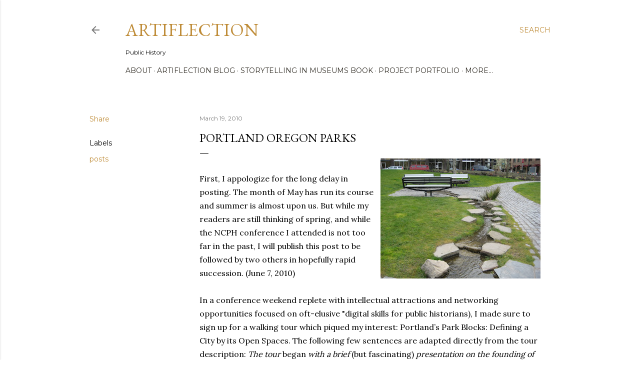

--- FILE ---
content_type: text/html; charset=UTF-8
request_url: http://www.artiflection.com/2010/03/portland-oregon-parks.html
body_size: 22942
content:
<!DOCTYPE html>
<html dir='ltr' lang='en-US'>
<head>
<meta content='width=device-width, initial-scale=1' name='viewport'/>
<title>Portland Oregon Parks</title>
<meta content='text/html; charset=UTF-8' http-equiv='Content-Type'/>
<!-- Chrome, Firefox OS and Opera -->
<meta content='#ffffff' name='theme-color'/>
<!-- Windows Phone -->
<meta content='#ffffff' name='msapplication-navbutton-color'/>
<meta content='blogger' name='generator'/>
<link href='http://www.artiflection.com/favicon.ico' rel='icon' type='image/x-icon'/>
<link href='http://www.artiflection.com/2010/03/portland-oregon-parks.html' rel='canonical'/>
<link rel="alternate" type="application/atom+xml" title="Artiflection - Atom" href="http://www.artiflection.com/feeds/posts/default" />
<link rel="alternate" type="application/rss+xml" title="Artiflection - RSS" href="http://www.artiflection.com/feeds/posts/default?alt=rss" />
<link rel="service.post" type="application/atom+xml" title="Artiflection - Atom" href="https://www.blogger.com/feeds/35394922/posts/default" />

<link rel="alternate" type="application/atom+xml" title="Artiflection - Atom" href="http://www.artiflection.com/feeds/6841217211666131658/comments/default" />
<!--Can't find substitution for tag [blog.ieCssRetrofitLinks]-->
<link href='https://blogger.googleusercontent.com/img/b/R29vZ2xl/AVvXsEjQC-vox1cE9CnXu5pQRGqi9onsHqQTUlMSYCBK_aKGg4oQ5KeTPITbkMH_JYnd7kPcsgZSEROLKHYQloDPqogUcjzX0dV1LGTC3WcRfBbJA_RJf5spGguU2QIV9UM0uCPjyeaUOg/s320/IMG_2522.jpg' rel='image_src'/>
<meta content='http://www.artiflection.com/2010/03/portland-oregon-parks.html' property='og:url'/>
<meta content='Portland Oregon Parks' property='og:title'/>
<meta content='First, I appologize for the long delay in posting.  The month of May has run its course and summer is almost upon us.  But while my readers ...' property='og:description'/>
<meta content='https://blogger.googleusercontent.com/img/b/R29vZ2xl/AVvXsEjQC-vox1cE9CnXu5pQRGqi9onsHqQTUlMSYCBK_aKGg4oQ5KeTPITbkMH_JYnd7kPcsgZSEROLKHYQloDPqogUcjzX0dV1LGTC3WcRfBbJA_RJf5spGguU2QIV9UM0uCPjyeaUOg/w1200-h630-p-k-no-nu/IMG_2522.jpg' property='og:image'/>
<style type='text/css'>@font-face{font-family:'EB Garamond';font-style:normal;font-weight:400;font-display:swap;src:url(//fonts.gstatic.com/s/ebgaramond/v32/SlGDmQSNjdsmc35JDF1K5E55YMjF_7DPuGi-6_RkCY9_WamXgHlIbvw.woff2)format('woff2');unicode-range:U+0460-052F,U+1C80-1C8A,U+20B4,U+2DE0-2DFF,U+A640-A69F,U+FE2E-FE2F;}@font-face{font-family:'EB Garamond';font-style:normal;font-weight:400;font-display:swap;src:url(//fonts.gstatic.com/s/ebgaramond/v32/SlGDmQSNjdsmc35JDF1K5E55YMjF_7DPuGi-6_RkAI9_WamXgHlIbvw.woff2)format('woff2');unicode-range:U+0301,U+0400-045F,U+0490-0491,U+04B0-04B1,U+2116;}@font-face{font-family:'EB Garamond';font-style:normal;font-weight:400;font-display:swap;src:url(//fonts.gstatic.com/s/ebgaramond/v32/SlGDmQSNjdsmc35JDF1K5E55YMjF_7DPuGi-6_RkCI9_WamXgHlIbvw.woff2)format('woff2');unicode-range:U+1F00-1FFF;}@font-face{font-family:'EB Garamond';font-style:normal;font-weight:400;font-display:swap;src:url(//fonts.gstatic.com/s/ebgaramond/v32/SlGDmQSNjdsmc35JDF1K5E55YMjF_7DPuGi-6_RkB49_WamXgHlIbvw.woff2)format('woff2');unicode-range:U+0370-0377,U+037A-037F,U+0384-038A,U+038C,U+038E-03A1,U+03A3-03FF;}@font-face{font-family:'EB Garamond';font-style:normal;font-weight:400;font-display:swap;src:url(//fonts.gstatic.com/s/ebgaramond/v32/SlGDmQSNjdsmc35JDF1K5E55YMjF_7DPuGi-6_RkC49_WamXgHlIbvw.woff2)format('woff2');unicode-range:U+0102-0103,U+0110-0111,U+0128-0129,U+0168-0169,U+01A0-01A1,U+01AF-01B0,U+0300-0301,U+0303-0304,U+0308-0309,U+0323,U+0329,U+1EA0-1EF9,U+20AB;}@font-face{font-family:'EB Garamond';font-style:normal;font-weight:400;font-display:swap;src:url(//fonts.gstatic.com/s/ebgaramond/v32/SlGDmQSNjdsmc35JDF1K5E55YMjF_7DPuGi-6_RkCo9_WamXgHlIbvw.woff2)format('woff2');unicode-range:U+0100-02BA,U+02BD-02C5,U+02C7-02CC,U+02CE-02D7,U+02DD-02FF,U+0304,U+0308,U+0329,U+1D00-1DBF,U+1E00-1E9F,U+1EF2-1EFF,U+2020,U+20A0-20AB,U+20AD-20C0,U+2113,U+2C60-2C7F,U+A720-A7FF;}@font-face{font-family:'EB Garamond';font-style:normal;font-weight:400;font-display:swap;src:url(//fonts.gstatic.com/s/ebgaramond/v32/SlGDmQSNjdsmc35JDF1K5E55YMjF_7DPuGi-6_RkBI9_WamXgHlI.woff2)format('woff2');unicode-range:U+0000-00FF,U+0131,U+0152-0153,U+02BB-02BC,U+02C6,U+02DA,U+02DC,U+0304,U+0308,U+0329,U+2000-206F,U+20AC,U+2122,U+2191,U+2193,U+2212,U+2215,U+FEFF,U+FFFD;}@font-face{font-family:'Lora';font-style:normal;font-weight:400;font-display:swap;src:url(//fonts.gstatic.com/s/lora/v37/0QI6MX1D_JOuGQbT0gvTJPa787weuxJMkq18ndeYxZ2JTg.woff2)format('woff2');unicode-range:U+0460-052F,U+1C80-1C8A,U+20B4,U+2DE0-2DFF,U+A640-A69F,U+FE2E-FE2F;}@font-face{font-family:'Lora';font-style:normal;font-weight:400;font-display:swap;src:url(//fonts.gstatic.com/s/lora/v37/0QI6MX1D_JOuGQbT0gvTJPa787weuxJFkq18ndeYxZ2JTg.woff2)format('woff2');unicode-range:U+0301,U+0400-045F,U+0490-0491,U+04B0-04B1,U+2116;}@font-face{font-family:'Lora';font-style:normal;font-weight:400;font-display:swap;src:url(//fonts.gstatic.com/s/lora/v37/0QI6MX1D_JOuGQbT0gvTJPa787weuxI9kq18ndeYxZ2JTg.woff2)format('woff2');unicode-range:U+0302-0303,U+0305,U+0307-0308,U+0310,U+0312,U+0315,U+031A,U+0326-0327,U+032C,U+032F-0330,U+0332-0333,U+0338,U+033A,U+0346,U+034D,U+0391-03A1,U+03A3-03A9,U+03B1-03C9,U+03D1,U+03D5-03D6,U+03F0-03F1,U+03F4-03F5,U+2016-2017,U+2034-2038,U+203C,U+2040,U+2043,U+2047,U+2050,U+2057,U+205F,U+2070-2071,U+2074-208E,U+2090-209C,U+20D0-20DC,U+20E1,U+20E5-20EF,U+2100-2112,U+2114-2115,U+2117-2121,U+2123-214F,U+2190,U+2192,U+2194-21AE,U+21B0-21E5,U+21F1-21F2,U+21F4-2211,U+2213-2214,U+2216-22FF,U+2308-230B,U+2310,U+2319,U+231C-2321,U+2336-237A,U+237C,U+2395,U+239B-23B7,U+23D0,U+23DC-23E1,U+2474-2475,U+25AF,U+25B3,U+25B7,U+25BD,U+25C1,U+25CA,U+25CC,U+25FB,U+266D-266F,U+27C0-27FF,U+2900-2AFF,U+2B0E-2B11,U+2B30-2B4C,U+2BFE,U+3030,U+FF5B,U+FF5D,U+1D400-1D7FF,U+1EE00-1EEFF;}@font-face{font-family:'Lora';font-style:normal;font-weight:400;font-display:swap;src:url(//fonts.gstatic.com/s/lora/v37/0QI6MX1D_JOuGQbT0gvTJPa787weuxIvkq18ndeYxZ2JTg.woff2)format('woff2');unicode-range:U+0001-000C,U+000E-001F,U+007F-009F,U+20DD-20E0,U+20E2-20E4,U+2150-218F,U+2190,U+2192,U+2194-2199,U+21AF,U+21E6-21F0,U+21F3,U+2218-2219,U+2299,U+22C4-22C6,U+2300-243F,U+2440-244A,U+2460-24FF,U+25A0-27BF,U+2800-28FF,U+2921-2922,U+2981,U+29BF,U+29EB,U+2B00-2BFF,U+4DC0-4DFF,U+FFF9-FFFB,U+10140-1018E,U+10190-1019C,U+101A0,U+101D0-101FD,U+102E0-102FB,U+10E60-10E7E,U+1D2C0-1D2D3,U+1D2E0-1D37F,U+1F000-1F0FF,U+1F100-1F1AD,U+1F1E6-1F1FF,U+1F30D-1F30F,U+1F315,U+1F31C,U+1F31E,U+1F320-1F32C,U+1F336,U+1F378,U+1F37D,U+1F382,U+1F393-1F39F,U+1F3A7-1F3A8,U+1F3AC-1F3AF,U+1F3C2,U+1F3C4-1F3C6,U+1F3CA-1F3CE,U+1F3D4-1F3E0,U+1F3ED,U+1F3F1-1F3F3,U+1F3F5-1F3F7,U+1F408,U+1F415,U+1F41F,U+1F426,U+1F43F,U+1F441-1F442,U+1F444,U+1F446-1F449,U+1F44C-1F44E,U+1F453,U+1F46A,U+1F47D,U+1F4A3,U+1F4B0,U+1F4B3,U+1F4B9,U+1F4BB,U+1F4BF,U+1F4C8-1F4CB,U+1F4D6,U+1F4DA,U+1F4DF,U+1F4E3-1F4E6,U+1F4EA-1F4ED,U+1F4F7,U+1F4F9-1F4FB,U+1F4FD-1F4FE,U+1F503,U+1F507-1F50B,U+1F50D,U+1F512-1F513,U+1F53E-1F54A,U+1F54F-1F5FA,U+1F610,U+1F650-1F67F,U+1F687,U+1F68D,U+1F691,U+1F694,U+1F698,U+1F6AD,U+1F6B2,U+1F6B9-1F6BA,U+1F6BC,U+1F6C6-1F6CF,U+1F6D3-1F6D7,U+1F6E0-1F6EA,U+1F6F0-1F6F3,U+1F6F7-1F6FC,U+1F700-1F7FF,U+1F800-1F80B,U+1F810-1F847,U+1F850-1F859,U+1F860-1F887,U+1F890-1F8AD,U+1F8B0-1F8BB,U+1F8C0-1F8C1,U+1F900-1F90B,U+1F93B,U+1F946,U+1F984,U+1F996,U+1F9E9,U+1FA00-1FA6F,U+1FA70-1FA7C,U+1FA80-1FA89,U+1FA8F-1FAC6,U+1FACE-1FADC,U+1FADF-1FAE9,U+1FAF0-1FAF8,U+1FB00-1FBFF;}@font-face{font-family:'Lora';font-style:normal;font-weight:400;font-display:swap;src:url(//fonts.gstatic.com/s/lora/v37/0QI6MX1D_JOuGQbT0gvTJPa787weuxJOkq18ndeYxZ2JTg.woff2)format('woff2');unicode-range:U+0102-0103,U+0110-0111,U+0128-0129,U+0168-0169,U+01A0-01A1,U+01AF-01B0,U+0300-0301,U+0303-0304,U+0308-0309,U+0323,U+0329,U+1EA0-1EF9,U+20AB;}@font-face{font-family:'Lora';font-style:normal;font-weight:400;font-display:swap;src:url(//fonts.gstatic.com/s/lora/v37/0QI6MX1D_JOuGQbT0gvTJPa787weuxJPkq18ndeYxZ2JTg.woff2)format('woff2');unicode-range:U+0100-02BA,U+02BD-02C5,U+02C7-02CC,U+02CE-02D7,U+02DD-02FF,U+0304,U+0308,U+0329,U+1D00-1DBF,U+1E00-1E9F,U+1EF2-1EFF,U+2020,U+20A0-20AB,U+20AD-20C0,U+2113,U+2C60-2C7F,U+A720-A7FF;}@font-face{font-family:'Lora';font-style:normal;font-weight:400;font-display:swap;src:url(//fonts.gstatic.com/s/lora/v37/0QI6MX1D_JOuGQbT0gvTJPa787weuxJBkq18ndeYxZ0.woff2)format('woff2');unicode-range:U+0000-00FF,U+0131,U+0152-0153,U+02BB-02BC,U+02C6,U+02DA,U+02DC,U+0304,U+0308,U+0329,U+2000-206F,U+20AC,U+2122,U+2191,U+2193,U+2212,U+2215,U+FEFF,U+FFFD;}@font-face{font-family:'Montserrat';font-style:normal;font-weight:400;font-display:swap;src:url(//fonts.gstatic.com/s/montserrat/v31/JTUSjIg1_i6t8kCHKm459WRhyyTh89ZNpQ.woff2)format('woff2');unicode-range:U+0460-052F,U+1C80-1C8A,U+20B4,U+2DE0-2DFF,U+A640-A69F,U+FE2E-FE2F;}@font-face{font-family:'Montserrat';font-style:normal;font-weight:400;font-display:swap;src:url(//fonts.gstatic.com/s/montserrat/v31/JTUSjIg1_i6t8kCHKm459W1hyyTh89ZNpQ.woff2)format('woff2');unicode-range:U+0301,U+0400-045F,U+0490-0491,U+04B0-04B1,U+2116;}@font-face{font-family:'Montserrat';font-style:normal;font-weight:400;font-display:swap;src:url(//fonts.gstatic.com/s/montserrat/v31/JTUSjIg1_i6t8kCHKm459WZhyyTh89ZNpQ.woff2)format('woff2');unicode-range:U+0102-0103,U+0110-0111,U+0128-0129,U+0168-0169,U+01A0-01A1,U+01AF-01B0,U+0300-0301,U+0303-0304,U+0308-0309,U+0323,U+0329,U+1EA0-1EF9,U+20AB;}@font-face{font-family:'Montserrat';font-style:normal;font-weight:400;font-display:swap;src:url(//fonts.gstatic.com/s/montserrat/v31/JTUSjIg1_i6t8kCHKm459WdhyyTh89ZNpQ.woff2)format('woff2');unicode-range:U+0100-02BA,U+02BD-02C5,U+02C7-02CC,U+02CE-02D7,U+02DD-02FF,U+0304,U+0308,U+0329,U+1D00-1DBF,U+1E00-1E9F,U+1EF2-1EFF,U+2020,U+20A0-20AB,U+20AD-20C0,U+2113,U+2C60-2C7F,U+A720-A7FF;}@font-face{font-family:'Montserrat';font-style:normal;font-weight:400;font-display:swap;src:url(//fonts.gstatic.com/s/montserrat/v31/JTUSjIg1_i6t8kCHKm459WlhyyTh89Y.woff2)format('woff2');unicode-range:U+0000-00FF,U+0131,U+0152-0153,U+02BB-02BC,U+02C6,U+02DA,U+02DC,U+0304,U+0308,U+0329,U+2000-206F,U+20AC,U+2122,U+2191,U+2193,U+2212,U+2215,U+FEFF,U+FFFD;}@font-face{font-family:'Montserrat';font-style:normal;font-weight:700;font-display:swap;src:url(//fonts.gstatic.com/s/montserrat/v31/JTUSjIg1_i6t8kCHKm459WRhyyTh89ZNpQ.woff2)format('woff2');unicode-range:U+0460-052F,U+1C80-1C8A,U+20B4,U+2DE0-2DFF,U+A640-A69F,U+FE2E-FE2F;}@font-face{font-family:'Montserrat';font-style:normal;font-weight:700;font-display:swap;src:url(//fonts.gstatic.com/s/montserrat/v31/JTUSjIg1_i6t8kCHKm459W1hyyTh89ZNpQ.woff2)format('woff2');unicode-range:U+0301,U+0400-045F,U+0490-0491,U+04B0-04B1,U+2116;}@font-face{font-family:'Montserrat';font-style:normal;font-weight:700;font-display:swap;src:url(//fonts.gstatic.com/s/montserrat/v31/JTUSjIg1_i6t8kCHKm459WZhyyTh89ZNpQ.woff2)format('woff2');unicode-range:U+0102-0103,U+0110-0111,U+0128-0129,U+0168-0169,U+01A0-01A1,U+01AF-01B0,U+0300-0301,U+0303-0304,U+0308-0309,U+0323,U+0329,U+1EA0-1EF9,U+20AB;}@font-face{font-family:'Montserrat';font-style:normal;font-weight:700;font-display:swap;src:url(//fonts.gstatic.com/s/montserrat/v31/JTUSjIg1_i6t8kCHKm459WdhyyTh89ZNpQ.woff2)format('woff2');unicode-range:U+0100-02BA,U+02BD-02C5,U+02C7-02CC,U+02CE-02D7,U+02DD-02FF,U+0304,U+0308,U+0329,U+1D00-1DBF,U+1E00-1E9F,U+1EF2-1EFF,U+2020,U+20A0-20AB,U+20AD-20C0,U+2113,U+2C60-2C7F,U+A720-A7FF;}@font-face{font-family:'Montserrat';font-style:normal;font-weight:700;font-display:swap;src:url(//fonts.gstatic.com/s/montserrat/v31/JTUSjIg1_i6t8kCHKm459WlhyyTh89Y.woff2)format('woff2');unicode-range:U+0000-00FF,U+0131,U+0152-0153,U+02BB-02BC,U+02C6,U+02DA,U+02DC,U+0304,U+0308,U+0329,U+2000-206F,U+20AC,U+2122,U+2191,U+2193,U+2212,U+2215,U+FEFF,U+FFFD;}</style>
<style id='page-skin-1' type='text/css'><!--
/*! normalize.css v3.0.1 | MIT License | git.io/normalize */html{font-family:sans-serif;-ms-text-size-adjust:100%;-webkit-text-size-adjust:100%}body{margin:0}article,aside,details,figcaption,figure,footer,header,hgroup,main,nav,section,summary{display:block}audio,canvas,progress,video{display:inline-block;vertical-align:baseline}audio:not([controls]){display:none;height:0}[hidden],template{display:none}a{background:transparent}a:active,a:hover{outline:0}abbr[title]{border-bottom:1px dotted}b,strong{font-weight:bold}dfn{font-style:italic}h1{font-size:2em;margin:.67em 0}mark{background:#ff0;color:#000}small{font-size:80%}sub,sup{font-size:75%;line-height:0;position:relative;vertical-align:baseline}sup{top:-0.5em}sub{bottom:-0.25em}img{border:0}svg:not(:root){overflow:hidden}figure{margin:1em 40px}hr{-moz-box-sizing:content-box;box-sizing:content-box;height:0}pre{overflow:auto}code,kbd,pre,samp{font-family:monospace,monospace;font-size:1em}button,input,optgroup,select,textarea{color:inherit;font:inherit;margin:0}button{overflow:visible}button,select{text-transform:none}button,html input[type="button"],input[type="reset"],input[type="submit"]{-webkit-appearance:button;cursor:pointer}button[disabled],html input[disabled]{cursor:default}button::-moz-focus-inner,input::-moz-focus-inner{border:0;padding:0}input{line-height:normal}input[type="checkbox"],input[type="radio"]{box-sizing:border-box;padding:0}input[type="number"]::-webkit-inner-spin-button,input[type="number"]::-webkit-outer-spin-button{height:auto}input[type="search"]{-webkit-appearance:textfield;-moz-box-sizing:content-box;-webkit-box-sizing:content-box;box-sizing:content-box}input[type="search"]::-webkit-search-cancel-button,input[type="search"]::-webkit-search-decoration{-webkit-appearance:none}fieldset{border:1px solid #c0c0c0;margin:0 2px;padding:.35em .625em .75em}legend{border:0;padding:0}textarea{overflow:auto}optgroup{font-weight:bold}table{border-collapse:collapse;border-spacing:0}td,th{padding:0}
/*!************************************************
* Blogger Template Style
* Name: Soho
**************************************************/
body{
overflow-wrap:break-word;
word-break:break-word;
word-wrap:break-word
}
.hidden{
display:none
}
.invisible{
visibility:hidden
}
.container::after,.float-container::after{
clear:both;
content:"";
display:table
}
.clearboth{
clear:both
}
#comments .comment .comment-actions,.subscribe-popup .FollowByEmail .follow-by-email-submit{
background:0 0;
border:0;
box-shadow:none;
color:#be8b37;
cursor:pointer;
font-size:14px;
font-weight:700;
outline:0;
text-decoration:none;
text-transform:uppercase;
width:auto
}
.dim-overlay{
background-color:rgba(0,0,0,.54);
height:100vh;
left:0;
position:fixed;
top:0;
width:100%
}
#sharing-dim-overlay{
background-color:transparent
}
input::-ms-clear{
display:none
}
.blogger-logo,.svg-icon-24.blogger-logo{
fill:#ff9800;
opacity:1
}
.loading-spinner-large{
-webkit-animation:mspin-rotate 1.568s infinite linear;
animation:mspin-rotate 1.568s infinite linear;
height:48px;
overflow:hidden;
position:absolute;
width:48px;
z-index:200
}
.loading-spinner-large>div{
-webkit-animation:mspin-revrot 5332ms infinite steps(4);
animation:mspin-revrot 5332ms infinite steps(4)
}
.loading-spinner-large>div>div{
-webkit-animation:mspin-singlecolor-large-film 1333ms infinite steps(81);
animation:mspin-singlecolor-large-film 1333ms infinite steps(81);
background-size:100%;
height:48px;
width:3888px
}
.mspin-black-large>div>div,.mspin-grey_54-large>div>div{
background-image:url(https://www.blogblog.com/indie/mspin_black_large.svg)
}
.mspin-white-large>div>div{
background-image:url(https://www.blogblog.com/indie/mspin_white_large.svg)
}
.mspin-grey_54-large{
opacity:.54
}
@-webkit-keyframes mspin-singlecolor-large-film{
from{
-webkit-transform:translateX(0);
transform:translateX(0)
}
to{
-webkit-transform:translateX(-3888px);
transform:translateX(-3888px)
}
}
@keyframes mspin-singlecolor-large-film{
from{
-webkit-transform:translateX(0);
transform:translateX(0)
}
to{
-webkit-transform:translateX(-3888px);
transform:translateX(-3888px)
}
}
@-webkit-keyframes mspin-rotate{
from{
-webkit-transform:rotate(0);
transform:rotate(0)
}
to{
-webkit-transform:rotate(360deg);
transform:rotate(360deg)
}
}
@keyframes mspin-rotate{
from{
-webkit-transform:rotate(0);
transform:rotate(0)
}
to{
-webkit-transform:rotate(360deg);
transform:rotate(360deg)
}
}
@-webkit-keyframes mspin-revrot{
from{
-webkit-transform:rotate(0);
transform:rotate(0)
}
to{
-webkit-transform:rotate(-360deg);
transform:rotate(-360deg)
}
}
@keyframes mspin-revrot{
from{
-webkit-transform:rotate(0);
transform:rotate(0)
}
to{
-webkit-transform:rotate(-360deg);
transform:rotate(-360deg)
}
}
.skip-navigation{
background-color:#fff;
box-sizing:border-box;
color:#000;
display:block;
height:0;
left:0;
line-height:50px;
overflow:hidden;
padding-top:0;
position:fixed;
text-align:center;
top:0;
-webkit-transition:box-shadow .3s,height .3s,padding-top .3s;
transition:box-shadow .3s,height .3s,padding-top .3s;
width:100%;
z-index:900
}
.skip-navigation:focus{
box-shadow:0 4px 5px 0 rgba(0,0,0,.14),0 1px 10px 0 rgba(0,0,0,.12),0 2px 4px -1px rgba(0,0,0,.2);
height:50px
}
#main{
outline:0
}
.main-heading{
position:absolute;
clip:rect(1px,1px,1px,1px);
padding:0;
border:0;
height:1px;
width:1px;
overflow:hidden
}
.Attribution{
margin-top:1em;
text-align:center
}
.Attribution .blogger img,.Attribution .blogger svg{
vertical-align:bottom
}
.Attribution .blogger img{
margin-right:.5em
}
.Attribution div{
line-height:24px;
margin-top:.5em
}
.Attribution .copyright,.Attribution .image-attribution{
font-size:.7em;
margin-top:1.5em
}
.BLOG_mobile_video_class{
display:none
}
.bg-photo{
background-attachment:scroll!important
}
body .CSS_LIGHTBOX{
z-index:900
}
.extendable .show-less,.extendable .show-more{
border-color:#be8b37;
color:#be8b37;
margin-top:8px
}
.extendable .show-less.hidden,.extendable .show-more.hidden{
display:none
}
.inline-ad{
display:none;
max-width:100%;
overflow:hidden
}
.adsbygoogle{
display:block
}
#cookieChoiceInfo{
bottom:0;
top:auto
}
iframe.b-hbp-video{
border:0
}
.post-body img{
max-width:100%
}
.post-body iframe{
max-width:100%
}
.post-body a[imageanchor="1"]{
display:inline-block
}
.byline{
margin-right:1em
}
.byline:last-child{
margin-right:0
}
.link-copied-dialog{
max-width:520px;
outline:0
}
.link-copied-dialog .modal-dialog-buttons{
margin-top:8px
}
.link-copied-dialog .goog-buttonset-default{
background:0 0;
border:0
}
.link-copied-dialog .goog-buttonset-default:focus{
outline:0
}
.paging-control-container{
margin-bottom:16px
}
.paging-control-container .paging-control{
display:inline-block
}
.paging-control-container .comment-range-text::after,.paging-control-container .paging-control{
color:#be8b37
}
.paging-control-container .comment-range-text,.paging-control-container .paging-control{
margin-right:8px
}
.paging-control-container .comment-range-text::after,.paging-control-container .paging-control::after{
content:"\b7";
cursor:default;
padding-left:8px;
pointer-events:none
}
.paging-control-container .comment-range-text:last-child::after,.paging-control-container .paging-control:last-child::after{
content:none
}
.byline.reactions iframe{
height:20px
}
.b-notification{
color:#000;
background-color:#fff;
border-bottom:solid 1px #000;
box-sizing:border-box;
padding:16px 32px;
text-align:center
}
.b-notification.visible{
-webkit-transition:margin-top .3s cubic-bezier(.4,0,.2,1);
transition:margin-top .3s cubic-bezier(.4,0,.2,1)
}
.b-notification.invisible{
position:absolute
}
.b-notification-close{
position:absolute;
right:8px;
top:8px
}
.no-posts-message{
line-height:40px;
text-align:center
}
@media screen and (max-width:1162px){
body.item-view .post-body a[imageanchor="1"][style*="float: left;"],body.item-view .post-body a[imageanchor="1"][style*="float: right;"]{
float:none!important;
clear:none!important
}
body.item-view .post-body a[imageanchor="1"] img{
display:block;
height:auto;
margin:0 auto
}
body.item-view .post-body>.separator:first-child>a[imageanchor="1"]:first-child{
margin-top:20px
}
.post-body a[imageanchor]{
display:block
}
body.item-view .post-body a[imageanchor="1"]{
margin-left:0!important;
margin-right:0!important
}
body.item-view .post-body a[imageanchor="1"]+a[imageanchor="1"]{
margin-top:16px
}
}
.item-control{
display:none
}
#comments{
border-top:1px dashed rgba(0,0,0,.54);
margin-top:20px;
padding:20px
}
#comments .comment-thread ol{
margin:0;
padding-left:0;
padding-left:0
}
#comments .comment .comment-replybox-single,#comments .comment-thread .comment-replies{
margin-left:60px
}
#comments .comment-thread .thread-count{
display:none
}
#comments .comment{
list-style-type:none;
padding:0 0 30px;
position:relative
}
#comments .comment .comment{
padding-bottom:8px
}
.comment .avatar-image-container{
position:absolute
}
.comment .avatar-image-container img{
border-radius:50%
}
.avatar-image-container svg,.comment .avatar-image-container .avatar-icon{
border-radius:50%;
border:solid 1px #000000;
box-sizing:border-box;
fill:#000000;
height:35px;
margin:0;
padding:7px;
width:35px
}
.comment .comment-block{
margin-top:10px;
margin-left:60px;
padding-bottom:0
}
#comments .comment-author-header-wrapper{
margin-left:40px
}
#comments .comment .thread-expanded .comment-block{
padding-bottom:20px
}
#comments .comment .comment-header .user,#comments .comment .comment-header .user a{
color:#000000;
font-style:normal;
font-weight:700
}
#comments .comment .comment-actions{
bottom:0;
margin-bottom:15px;
position:absolute
}
#comments .comment .comment-actions>*{
margin-right:8px
}
#comments .comment .comment-header .datetime{
bottom:0;
color:rgba(0, 0, 0, 0.54);
display:inline-block;
font-size:13px;
font-style:italic;
margin-left:8px
}
#comments .comment .comment-footer .comment-timestamp a,#comments .comment .comment-header .datetime a{
color:rgba(0, 0, 0, 0.54)
}
#comments .comment .comment-content,.comment .comment-body{
margin-top:12px;
word-break:break-word
}
.comment-body{
margin-bottom:12px
}
#comments.embed[data-num-comments="0"]{
border:0;
margin-top:0;
padding-top:0
}
#comments.embed[data-num-comments="0"] #comment-post-message,#comments.embed[data-num-comments="0"] div.comment-form>p,#comments.embed[data-num-comments="0"] p.comment-footer{
display:none
}
#comment-editor-src{
display:none
}
.comments .comments-content .loadmore.loaded{
max-height:0;
opacity:0;
overflow:hidden
}
.extendable .remaining-items{
height:0;
overflow:hidden;
-webkit-transition:height .3s cubic-bezier(.4,0,.2,1);
transition:height .3s cubic-bezier(.4,0,.2,1)
}
.extendable .remaining-items.expanded{
height:auto
}
.svg-icon-24,.svg-icon-24-button{
cursor:pointer;
height:24px;
width:24px;
min-width:24px
}
.touch-icon{
margin:-12px;
padding:12px
}
.touch-icon:active,.touch-icon:focus{
background-color:rgba(153,153,153,.4);
border-radius:50%
}
svg:not(:root).touch-icon{
overflow:visible
}
html[dir=rtl] .rtl-reversible-icon{
-webkit-transform:scaleX(-1);
-ms-transform:scaleX(-1);
transform:scaleX(-1)
}
.svg-icon-24-button,.touch-icon-button{
background:0 0;
border:0;
margin:0;
outline:0;
padding:0
}
.touch-icon-button .touch-icon:active,.touch-icon-button .touch-icon:focus{
background-color:transparent
}
.touch-icon-button:active .touch-icon,.touch-icon-button:focus .touch-icon{
background-color:rgba(153,153,153,.4);
border-radius:50%
}
.Profile .default-avatar-wrapper .avatar-icon{
border-radius:50%;
border:solid 1px #000000;
box-sizing:border-box;
fill:#000000;
margin:0
}
.Profile .individual .default-avatar-wrapper .avatar-icon{
padding:25px
}
.Profile .individual .avatar-icon,.Profile .individual .profile-img{
height:120px;
width:120px
}
.Profile .team .default-avatar-wrapper .avatar-icon{
padding:8px
}
.Profile .team .avatar-icon,.Profile .team .default-avatar-wrapper,.Profile .team .profile-img{
height:40px;
width:40px
}
.snippet-container{
margin:0;
position:relative;
overflow:hidden
}
.snippet-fade{
bottom:0;
box-sizing:border-box;
position:absolute;
width:96px
}
.snippet-fade{
right:0
}
.snippet-fade:after{
content:"\2026"
}
.snippet-fade:after{
float:right
}
.centered-top-container.sticky{
left:0;
position:fixed;
right:0;
top:0;
width:auto;
z-index:50;
-webkit-transition-property:opacity,-webkit-transform;
transition-property:opacity,-webkit-transform;
transition-property:transform,opacity;
transition-property:transform,opacity,-webkit-transform;
-webkit-transition-duration:.2s;
transition-duration:.2s;
-webkit-transition-timing-function:cubic-bezier(.4,0,.2,1);
transition-timing-function:cubic-bezier(.4,0,.2,1)
}
.centered-top-placeholder{
display:none
}
.collapsed-header .centered-top-placeholder{
display:block
}
.centered-top-container .Header .replaced h1,.centered-top-placeholder .Header .replaced h1{
display:none
}
.centered-top-container.sticky .Header .replaced h1{
display:block
}
.centered-top-container.sticky .Header .header-widget{
background:0 0
}
.centered-top-container.sticky .Header .header-image-wrapper{
display:none
}
.centered-top-container img,.centered-top-placeholder img{
max-width:100%
}
.collapsible{
-webkit-transition:height .3s cubic-bezier(.4,0,.2,1);
transition:height .3s cubic-bezier(.4,0,.2,1)
}
.collapsible,.collapsible>summary{
display:block;
overflow:hidden
}
.collapsible>:not(summary){
display:none
}
.collapsible[open]>:not(summary){
display:block
}
.collapsible:focus,.collapsible>summary:focus{
outline:0
}
.collapsible>summary{
cursor:pointer;
display:block;
padding:0
}
.collapsible:focus>summary,.collapsible>summary:focus{
background-color:transparent
}
.collapsible>summary::-webkit-details-marker{
display:none
}
.collapsible-title{
-webkit-box-align:center;
-webkit-align-items:center;
-ms-flex-align:center;
align-items:center;
display:-webkit-box;
display:-webkit-flex;
display:-ms-flexbox;
display:flex
}
.collapsible-title .title{
-webkit-box-flex:1;
-webkit-flex:1 1 auto;
-ms-flex:1 1 auto;
flex:1 1 auto;
-webkit-box-ordinal-group:1;
-webkit-order:0;
-ms-flex-order:0;
order:0;
overflow:hidden;
text-overflow:ellipsis;
white-space:nowrap
}
.collapsible-title .chevron-down,.collapsible[open] .collapsible-title .chevron-up{
display:block
}
.collapsible-title .chevron-up,.collapsible[open] .collapsible-title .chevron-down{
display:none
}
.flat-button{
cursor:pointer;
display:inline-block;
font-weight:700;
text-transform:uppercase;
border-radius:2px;
padding:8px;
margin:-8px
}
.flat-icon-button{
background:0 0;
border:0;
margin:0;
outline:0;
padding:0;
margin:-12px;
padding:12px;
cursor:pointer;
box-sizing:content-box;
display:inline-block;
line-height:0
}
.flat-icon-button,.flat-icon-button .splash-wrapper{
border-radius:50%
}
.flat-icon-button .splash.animate{
-webkit-animation-duration:.3s;
animation-duration:.3s
}
.overflowable-container{
max-height:28px;
overflow:hidden;
position:relative
}
.overflow-button{
cursor:pointer
}
#overflowable-dim-overlay{
background:0 0
}
.overflow-popup{
box-shadow:0 2px 2px 0 rgba(0,0,0,.14),0 3px 1px -2px rgba(0,0,0,.2),0 1px 5px 0 rgba(0,0,0,.12);
background-color:transparent;
left:0;
max-width:calc(100% - 32px);
position:absolute;
top:0;
visibility:hidden;
z-index:101
}
.overflow-popup ul{
list-style:none
}
.overflow-popup .tabs li,.overflow-popup li{
display:block;
height:auto
}
.overflow-popup .tabs li{
padding-left:0;
padding-right:0
}
.overflow-button.hidden,.overflow-popup .tabs li.hidden,.overflow-popup li.hidden{
display:none
}
.search{
display:-webkit-box;
display:-webkit-flex;
display:-ms-flexbox;
display:flex;
line-height:24px;
width:24px
}
.search.focused{
width:100%
}
.search.focused .section{
width:100%
}
.search form{
z-index:101
}
.search h3{
display:none
}
.search form{
display:-webkit-box;
display:-webkit-flex;
display:-ms-flexbox;
display:flex;
-webkit-box-flex:1;
-webkit-flex:1 0 0;
-ms-flex:1 0 0px;
flex:1 0 0;
border-bottom:solid 1px transparent;
padding-bottom:8px
}
.search form>*{
display:none
}
.search.focused form>*{
display:block
}
.search .search-input label{
display:none
}
.centered-top-placeholder.cloned .search form{
z-index:30
}
.search.focused form{
border-color:#000000;
position:relative;
width:auto
}
.collapsed-header .centered-top-container .search.focused form{
border-bottom-color:transparent
}
.search-expand{
-webkit-box-flex:0;
-webkit-flex:0 0 auto;
-ms-flex:0 0 auto;
flex:0 0 auto
}
.search-expand-text{
display:none
}
.search-close{
display:inline;
vertical-align:middle
}
.search-input{
-webkit-box-flex:1;
-webkit-flex:1 0 1px;
-ms-flex:1 0 1px;
flex:1 0 1px
}
.search-input input{
background:0 0;
border:0;
box-sizing:border-box;
color:#000000;
display:inline-block;
outline:0;
width:calc(100% - 48px)
}
.search-input input.no-cursor{
color:transparent;
text-shadow:0 0 0 #000000
}
.collapsed-header .centered-top-container .search-action,.collapsed-header .centered-top-container .search-input input{
color:#000000
}
.collapsed-header .centered-top-container .search-input input.no-cursor{
color:transparent;
text-shadow:0 0 0 #000000
}
.collapsed-header .centered-top-container .search-input input.no-cursor:focus,.search-input input.no-cursor:focus{
outline:0
}
.search-focused>*{
visibility:hidden
}
.search-focused .search,.search-focused .search-icon{
visibility:visible
}
.search.focused .search-action{
display:block
}
.search.focused .search-action:disabled{
opacity:.3
}
.widget.Sharing .sharing-button{
display:none
}
.widget.Sharing .sharing-buttons li{
padding:0
}
.widget.Sharing .sharing-buttons li span{
display:none
}
.post-share-buttons{
position:relative
}
.centered-bottom .share-buttons .svg-icon-24,.share-buttons .svg-icon-24{
fill:#000000
}
.sharing-open.touch-icon-button:active .touch-icon,.sharing-open.touch-icon-button:focus .touch-icon{
background-color:transparent
}
.share-buttons{
background-color:#ffffff;
border-radius:2px;
box-shadow:0 2px 2px 0 rgba(0,0,0,.14),0 3px 1px -2px rgba(0,0,0,.2),0 1px 5px 0 rgba(0,0,0,.12);
color:#000000;
list-style:none;
margin:0;
padding:8px 0;
position:absolute;
top:-11px;
min-width:200px;
z-index:101
}
.share-buttons.hidden{
display:none
}
.sharing-button{
background:0 0;
border:0;
margin:0;
outline:0;
padding:0;
cursor:pointer
}
.share-buttons li{
margin:0;
height:48px
}
.share-buttons li:last-child{
margin-bottom:0
}
.share-buttons li .sharing-platform-button{
box-sizing:border-box;
cursor:pointer;
display:block;
height:100%;
margin-bottom:0;
padding:0 16px;
position:relative;
width:100%
}
.share-buttons li .sharing-platform-button:focus,.share-buttons li .sharing-platform-button:hover{
background-color:rgba(128,128,128,.1);
outline:0
}
.share-buttons li svg[class*=" sharing-"],.share-buttons li svg[class^=sharing-]{
position:absolute;
top:10px
}
.share-buttons li span.sharing-platform-button{
position:relative;
top:0
}
.share-buttons li .platform-sharing-text{
display:block;
font-size:16px;
line-height:48px;
white-space:nowrap
}
.share-buttons li .platform-sharing-text{
margin-left:56px
}
.sidebar-container{
background-color:#f7f7f7;
max-width:284px;
overflow-y:auto;
-webkit-transition-property:-webkit-transform;
transition-property:-webkit-transform;
transition-property:transform;
transition-property:transform,-webkit-transform;
-webkit-transition-duration:.3s;
transition-duration:.3s;
-webkit-transition-timing-function:cubic-bezier(0,0,.2,1);
transition-timing-function:cubic-bezier(0,0,.2,1);
width:284px;
z-index:101;
-webkit-overflow-scrolling:touch
}
.sidebar-container .navigation{
line-height:0;
padding:16px
}
.sidebar-container .sidebar-back{
cursor:pointer
}
.sidebar-container .widget{
background:0 0;
margin:0 16px;
padding:16px 0
}
.sidebar-container .widget .title{
color:rgba(0, 0, 0, 0.54);
margin:0
}
.sidebar-container .widget ul{
list-style:none;
margin:0;
padding:0
}
.sidebar-container .widget ul ul{
margin-left:1em
}
.sidebar-container .widget li{
font-size:16px;
line-height:normal
}
.sidebar-container .widget+.widget{
border-top:1px dashed rgba(0, 0, 0, 0.54)
}
.BlogArchive li{
margin:16px 0
}
.BlogArchive li:last-child{
margin-bottom:0
}
.Label li a{
display:inline-block
}
.BlogArchive .post-count,.Label .label-count{
float:right;
margin-left:.25em
}
.BlogArchive .post-count::before,.Label .label-count::before{
content:"("
}
.BlogArchive .post-count::after,.Label .label-count::after{
content:")"
}
.widget.Translate .skiptranslate>div{
display:block!important
}
.widget.Profile .profile-link{
display:-webkit-box;
display:-webkit-flex;
display:-ms-flexbox;
display:flex
}
.widget.Profile .team-member .default-avatar-wrapper,.widget.Profile .team-member .profile-img{
-webkit-box-flex:0;
-webkit-flex:0 0 auto;
-ms-flex:0 0 auto;
flex:0 0 auto;
margin-right:1em
}
.widget.Profile .individual .profile-link{
-webkit-box-orient:vertical;
-webkit-box-direction:normal;
-webkit-flex-direction:column;
-ms-flex-direction:column;
flex-direction:column
}
.widget.Profile .team .profile-link .profile-name{
-webkit-align-self:center;
-ms-flex-item-align:center;
align-self:center;
display:block;
-webkit-box-flex:1;
-webkit-flex:1 1 auto;
-ms-flex:1 1 auto;
flex:1 1 auto
}
.dim-overlay{
background-color:rgba(0,0,0,.54);
z-index:100
}
body.sidebar-visible{
overflow-y:hidden
}
@media screen and (max-width:1439px){
.sidebar-container{
bottom:0;
position:fixed;
top:0;
left:0;
right:auto
}
.sidebar-container.sidebar-invisible{
-webkit-transition-timing-function:cubic-bezier(.4,0,.6,1);
transition-timing-function:cubic-bezier(.4,0,.6,1)
}
html[dir=ltr] .sidebar-container.sidebar-invisible{
-webkit-transform:translateX(-284px);
-ms-transform:translateX(-284px);
transform:translateX(-284px)
}
html[dir=rtl] .sidebar-container.sidebar-invisible{
-webkit-transform:translateX(284px);
-ms-transform:translateX(284px);
transform:translateX(284px)
}
}
@media screen and (min-width:1440px){
.sidebar-container{
position:absolute;
top:0;
left:0;
right:auto
}
.sidebar-container .navigation{
display:none
}
}
.dialog{
box-shadow:0 2px 2px 0 rgba(0,0,0,.14),0 3px 1px -2px rgba(0,0,0,.2),0 1px 5px 0 rgba(0,0,0,.12);
background:#ffffff;
box-sizing:border-box;
color:#000000;
padding:30px;
position:fixed;
text-align:center;
width:calc(100% - 24px);
z-index:101
}
.dialog input[type=email],.dialog input[type=text]{
background-color:transparent;
border:0;
border-bottom:solid 1px rgba(0,0,0,.12);
color:#000000;
display:block;
font-family:EB Garamond, serif;
font-size:16px;
line-height:24px;
margin:auto;
padding-bottom:7px;
outline:0;
text-align:center;
width:100%
}
.dialog input[type=email]::-webkit-input-placeholder,.dialog input[type=text]::-webkit-input-placeholder{
color:#000000
}
.dialog input[type=email]::-moz-placeholder,.dialog input[type=text]::-moz-placeholder{
color:#000000
}
.dialog input[type=email]:-ms-input-placeholder,.dialog input[type=text]:-ms-input-placeholder{
color:#000000
}
.dialog input[type=email]::-ms-input-placeholder,.dialog input[type=text]::-ms-input-placeholder{
color:#000000
}
.dialog input[type=email]::placeholder,.dialog input[type=text]::placeholder{
color:#000000
}
.dialog input[type=email]:focus,.dialog input[type=text]:focus{
border-bottom:solid 2px #be8b37;
padding-bottom:6px
}
.dialog input.no-cursor{
color:transparent;
text-shadow:0 0 0 #000000
}
.dialog input.no-cursor:focus{
outline:0
}
.dialog input.no-cursor:focus{
outline:0
}
.dialog input[type=submit]{
font-family:EB Garamond, serif
}
.dialog .goog-buttonset-default{
color:#be8b37
}
.subscribe-popup{
max-width:364px
}
.subscribe-popup h3{
color:#000000;
font-size:1.8em;
margin-top:0
}
.subscribe-popup .FollowByEmail h3{
display:none
}
.subscribe-popup .FollowByEmail .follow-by-email-submit{
color:#be8b37;
display:inline-block;
margin:0 auto;
margin-top:24px;
width:auto;
white-space:normal
}
.subscribe-popup .FollowByEmail .follow-by-email-submit:disabled{
cursor:default;
opacity:.3
}
@media (max-width:800px){
.blog-name div.widget.Subscribe{
margin-bottom:16px
}
body.item-view .blog-name div.widget.Subscribe{
margin:8px auto 16px auto;
width:100%
}
}
body#layout .bg-photo,body#layout .bg-photo-overlay{
display:none
}
body#layout .page_body{
padding:0;
position:relative;
top:0
}
body#layout .page{
display:inline-block;
left:inherit;
position:relative;
vertical-align:top;
width:540px
}
body#layout .centered{
max-width:954px
}
body#layout .navigation{
display:none
}
body#layout .sidebar-container{
display:inline-block;
width:40%
}
body#layout .hamburger-menu,body#layout .search{
display:none
}
body{
background-color:#ffffff;
color:#000000;
font:normal 400 20px EB Garamond, serif;
height:100%;
margin:0;
min-height:100vh
}
h1,h2,h3,h4,h5,h6{
font-weight:400
}
a{
color:#be8b37;
text-decoration:none
}
.dim-overlay{
z-index:100
}
body.sidebar-visible .page_body{
overflow-y:scroll
}
.widget .title{
color:rgba(0, 0, 0, 0.54);
font:normal 400 12px Montserrat, sans-serif
}
.extendable .show-less,.extendable .show-more{
color:#be8b37;
font:normal 400 12px Montserrat, sans-serif;
margin:12px -8px 0 -8px;
text-transform:uppercase
}
.footer .widget,.main .widget{
margin:50px 0
}
.main .widget .title{
text-transform:uppercase
}
.inline-ad{
display:block;
margin-top:50px
}
.adsbygoogle{
text-align:center
}
.page_body{
display:-webkit-box;
display:-webkit-flex;
display:-ms-flexbox;
display:flex;
-webkit-box-orient:vertical;
-webkit-box-direction:normal;
-webkit-flex-direction:column;
-ms-flex-direction:column;
flex-direction:column;
min-height:100vh;
position:relative;
z-index:20
}
.page_body>*{
-webkit-box-flex:0;
-webkit-flex:0 0 auto;
-ms-flex:0 0 auto;
flex:0 0 auto
}
.page_body>#footer{
margin-top:auto
}
.centered-bottom,.centered-top{
margin:0 32px;
max-width:100%
}
.centered-top{
padding-bottom:12px;
padding-top:12px
}
.sticky .centered-top{
padding-bottom:0;
padding-top:0
}
.centered-top-container,.centered-top-placeholder{
background:transparent
}
.centered-top{
display:-webkit-box;
display:-webkit-flex;
display:-ms-flexbox;
display:flex;
-webkit-flex-wrap:wrap;
-ms-flex-wrap:wrap;
flex-wrap:wrap;
-webkit-box-pack:justify;
-webkit-justify-content:space-between;
-ms-flex-pack:justify;
justify-content:space-between;
position:relative
}
.sticky .centered-top{
-webkit-flex-wrap:nowrap;
-ms-flex-wrap:nowrap;
flex-wrap:nowrap
}
.centered-top-container .svg-icon-24,.centered-top-placeholder .svg-icon-24{
fill:rgba(0, 0, 0, 0.54)
}
.back-button-container,.hamburger-menu-container{
-webkit-box-flex:0;
-webkit-flex:0 0 auto;
-ms-flex:0 0 auto;
flex:0 0 auto;
height:48px;
-webkit-box-ordinal-group:2;
-webkit-order:1;
-ms-flex-order:1;
order:1
}
.sticky .back-button-container,.sticky .hamburger-menu-container{
-webkit-box-ordinal-group:2;
-webkit-order:1;
-ms-flex-order:1;
order:1
}
.back-button,.hamburger-menu,.search-expand-icon{
cursor:pointer;
margin-top:0
}
.search{
-webkit-box-align:start;
-webkit-align-items:flex-start;
-ms-flex-align:start;
align-items:flex-start;
-webkit-box-flex:0;
-webkit-flex:0 0 auto;
-ms-flex:0 0 auto;
flex:0 0 auto;
height:48px;
margin-left:24px;
-webkit-box-ordinal-group:4;
-webkit-order:3;
-ms-flex-order:3;
order:3
}
.search,.search.focused{
width:auto
}
.search.focused{
position:static
}
.sticky .search{
display:none;
-webkit-box-ordinal-group:5;
-webkit-order:4;
-ms-flex-order:4;
order:4
}
.search .section{
right:0;
margin-top:12px;
position:absolute;
top:12px;
width:0
}
.sticky .search .section{
top:0
}
.search-expand{
background:0 0;
border:0;
margin:0;
outline:0;
padding:0;
color:#be8b37;
cursor:pointer;
-webkit-box-flex:0;
-webkit-flex:0 0 auto;
-ms-flex:0 0 auto;
flex:0 0 auto;
font:normal 400 12px Montserrat, sans-serif;
text-transform:uppercase;
word-break:normal
}
.search.focused .search-expand{
visibility:hidden
}
.search .dim-overlay{
background:0 0
}
.search.focused .section{
max-width:400px
}
.search.focused form{
border-color:rgba(0, 0, 0, 0.54);
height:24px
}
.search.focused .search-input{
display:-webkit-box;
display:-webkit-flex;
display:-ms-flexbox;
display:flex;
-webkit-box-flex:1;
-webkit-flex:1 1 auto;
-ms-flex:1 1 auto;
flex:1 1 auto
}
.search-input input{
-webkit-box-flex:1;
-webkit-flex:1 1 auto;
-ms-flex:1 1 auto;
flex:1 1 auto;
font:normal 400 16px Montserrat, sans-serif
}
.search input[type=submit]{
display:none
}
.subscribe-section-container{
-webkit-box-flex:1;
-webkit-flex:1 0 auto;
-ms-flex:1 0 auto;
flex:1 0 auto;
margin-left:24px;
-webkit-box-ordinal-group:3;
-webkit-order:2;
-ms-flex-order:2;
order:2;
text-align:right
}
.sticky .subscribe-section-container{
-webkit-box-flex:0;
-webkit-flex:0 0 auto;
-ms-flex:0 0 auto;
flex:0 0 auto;
-webkit-box-ordinal-group:4;
-webkit-order:3;
-ms-flex-order:3;
order:3
}
.subscribe-button{
background:0 0;
border:0;
margin:0;
outline:0;
padding:0;
color:#be8b37;
cursor:pointer;
display:inline-block;
font:normal 400 12px Montserrat, sans-serif;
line-height:48px;
margin:0;
text-transform:uppercase;
word-break:normal
}
.subscribe-popup h3{
color:rgba(0, 0, 0, 0.54);
font:normal 400 12px Montserrat, sans-serif;
margin-bottom:24px;
text-transform:uppercase
}
.subscribe-popup div.widget.FollowByEmail .follow-by-email-address{
color:#000000;
font:normal 400 12px Montserrat, sans-serif
}
.subscribe-popup div.widget.FollowByEmail .follow-by-email-submit{
color:#be8b37;
font:normal 400 12px Montserrat, sans-serif;
margin-top:24px;
text-transform:uppercase
}
.blog-name{
-webkit-box-flex:1;
-webkit-flex:1 1 100%;
-ms-flex:1 1 100%;
flex:1 1 100%;
-webkit-box-ordinal-group:5;
-webkit-order:4;
-ms-flex-order:4;
order:4;
overflow:hidden
}
.sticky .blog-name{
-webkit-box-flex:1;
-webkit-flex:1 1 auto;
-ms-flex:1 1 auto;
flex:1 1 auto;
margin:0 12px;
-webkit-box-ordinal-group:3;
-webkit-order:2;
-ms-flex-order:2;
order:2
}
body.search-view .centered-top.search-focused .blog-name{
display:none
}
.widget.Header h1{
font:normal 400 18px EB Garamond, serif;
margin:0;
text-transform:uppercase
}
.widget.Header h1,.widget.Header h1 a{
color:#be8b37
}
.widget.Header p{
color:#000000;
font:normal 400 12px Montserrat, sans-serif;
line-height:1.7
}
.sticky .widget.Header h1{
font-size:16px;
line-height:48px;
overflow:hidden;
overflow-wrap:normal;
text-overflow:ellipsis;
white-space:nowrap;
word-wrap:normal
}
.sticky .widget.Header p{
display:none
}
.sticky{
box-shadow:0 1px 3px rgba(0, 0, 0, 0.10)
}
#page_list_top .widget.PageList{
font:normal 400 14px Montserrat, sans-serif;
line-height:28px
}
#page_list_top .widget.PageList .title{
display:none
}
#page_list_top .widget.PageList .overflowable-contents{
overflow:hidden
}
#page_list_top .widget.PageList .overflowable-contents ul{
list-style:none;
margin:0;
padding:0
}
#page_list_top .widget.PageList .overflow-popup ul{
list-style:none;
margin:0;
padding:0 20px
}
#page_list_top .widget.PageList .overflowable-contents li{
display:inline-block
}
#page_list_top .widget.PageList .overflowable-contents li.hidden{
display:none
}
#page_list_top .widget.PageList .overflowable-contents li:not(:first-child):before{
color:#2f2b23;
content:"\b7"
}
#page_list_top .widget.PageList .overflow-button a,#page_list_top .widget.PageList .overflow-popup li a,#page_list_top .widget.PageList .overflowable-contents li a{
color:#2f2b23;
font:normal 400 14px Montserrat, sans-serif;
line-height:28px;
text-transform:uppercase
}
#page_list_top .widget.PageList .overflow-popup li.selected a,#page_list_top .widget.PageList .overflowable-contents li.selected a{
color:rgba(0, 0, 0, 0.54);
font:normal 700 14px Montserrat, sans-serif;
line-height:28px
}
#page_list_top .widget.PageList .overflow-button{
display:inline
}
.sticky #page_list_top{
display:none
}
body.homepage-view .hero-image.has-image{
background:#ffffff url(http://1.bp.blogspot.com/-THAaSZtj4zk/XNBEqs7gkGI/AAAAAAAAGyg/MbLfyW4qhjM4yLGdfOx2r9y1jnTp8WDGwCK4BGAYYCw/s0/IMG_3710.JPG) repeat scroll top left;
background-attachment:scroll;
background-color:#ffffff;
background-size:cover;
height:62.5vw;
max-height:75vh;
min-height:200px;
width:100%
}
.post-filter-message{
background-color:#2f2b23;
color:rgba(254, 254, 254, 0.54);
display:-webkit-box;
display:-webkit-flex;
display:-ms-flexbox;
display:flex;
-webkit-flex-wrap:wrap;
-ms-flex-wrap:wrap;
flex-wrap:wrap;
font:normal 400 12px Montserrat, sans-serif;
-webkit-box-pack:justify;
-webkit-justify-content:space-between;
-ms-flex-pack:justify;
justify-content:space-between;
margin-top:50px;
padding:18px
}
.post-filter-message .message-container{
-webkit-box-flex:1;
-webkit-flex:1 1 auto;
-ms-flex:1 1 auto;
flex:1 1 auto;
min-width:0
}
.post-filter-message .home-link-container{
-webkit-box-flex:0;
-webkit-flex:0 0 auto;
-ms-flex:0 0 auto;
flex:0 0 auto
}
.post-filter-message .search-label,.post-filter-message .search-query{
color:rgba(254, 254, 254, 0.87);
font:normal 700 12px Montserrat, sans-serif;
text-transform:uppercase
}
.post-filter-message .home-link,.post-filter-message .home-link a{
color:#be8b37;
font:normal 700 12px Montserrat, sans-serif;
text-transform:uppercase
}
.widget.FeaturedPost .thumb.hero-thumb{
background-position:center;
background-size:cover;
height:360px
}
.widget.FeaturedPost .featured-post-snippet:before{
content:"\2014"
}
.snippet-container,.snippet-fade{
font:normal 400 14px Lora, serif;
line-height:23.8px
}
.snippet-container{
max-height:166.6px;
overflow:hidden
}
.snippet-fade{
background:-webkit-linear-gradient(left,#ffffff 0,#ffffff 20%,rgba(255, 255, 255, 0) 100%);
background:linear-gradient(to left,#ffffff 0,#ffffff 20%,rgba(255, 255, 255, 0) 100%);
color:#000000
}
.post-sidebar{
display:none
}
.widget.Blog .blog-posts .post-outer-container{
width:100%
}
.no-posts{
text-align:center
}
body.feed-view .widget.Blog .blog-posts .post-outer-container,body.item-view .widget.Blog .blog-posts .post-outer{
margin-bottom:50px
}
.widget.Blog .post.no-featured-image,.widget.PopularPosts .post.no-featured-image{
background-color:#2f2b23;
padding:30px
}
.widget.Blog .post>.post-share-buttons-top{
right:0;
position:absolute;
top:0
}
.widget.Blog .post>.post-share-buttons-bottom{
bottom:0;
right:0;
position:absolute
}
.blog-pager{
text-align:right
}
.blog-pager a{
color:#be8b37;
font:normal 400 12px Montserrat, sans-serif;
text-transform:uppercase
}
.blog-pager .blog-pager-newer-link,.blog-pager .home-link{
display:none
}
.post-title{
font:normal 400 20px EB Garamond, serif;
margin:0;
text-transform:uppercase
}
.post-title,.post-title a{
color:#000000
}
.post.no-featured-image .post-title,.post.no-featured-image .post-title a{
color:#ffffff
}
body.item-view .post-body-container:before{
content:"\2014"
}
.post-body{
color:#000000;
font:normal 400 14px Lora, serif;
line-height:1.7
}
.post-body blockquote{
color:#000000;
font:normal 400 16px Montserrat, sans-serif;
line-height:1.7;
margin-left:0;
margin-right:0
}
.post-body img{
height:auto;
max-width:100%
}
.post-body .tr-caption{
color:#000000;
font:normal 400 12px Montserrat, sans-serif;
line-height:1.7
}
.snippet-thumbnail{
position:relative
}
.snippet-thumbnail .post-header{
background:#ffffff;
bottom:0;
margin-bottom:0;
padding-right:15px;
padding-bottom:5px;
padding-top:5px;
position:absolute
}
.snippet-thumbnail img{
width:100%
}
.post-footer,.post-header{
margin:8px 0
}
body.item-view .widget.Blog .post-header{
margin:0 0 16px 0
}
body.item-view .widget.Blog .post-footer{
margin:50px 0 0 0
}
.widget.FeaturedPost .post-footer{
display:-webkit-box;
display:-webkit-flex;
display:-ms-flexbox;
display:flex;
-webkit-flex-wrap:wrap;
-ms-flex-wrap:wrap;
flex-wrap:wrap;
-webkit-box-pack:justify;
-webkit-justify-content:space-between;
-ms-flex-pack:justify;
justify-content:space-between
}
.widget.FeaturedPost .post-footer>*{
-webkit-box-flex:0;
-webkit-flex:0 1 auto;
-ms-flex:0 1 auto;
flex:0 1 auto
}
.widget.FeaturedPost .post-footer,.widget.FeaturedPost .post-footer a,.widget.FeaturedPost .post-footer button{
line-height:1.7
}
.jump-link{
margin:-8px
}
.post-header,.post-header a,.post-header button{
color:rgba(0, 0, 0, 0.54);
font:normal 400 12px Montserrat, sans-serif
}
.post.no-featured-image .post-header,.post.no-featured-image .post-header a,.post.no-featured-image .post-header button{
color:rgba(254, 254, 254, 0.54)
}
.post-footer,.post-footer a,.post-footer button{
color:#be8b37;
font:normal 400 12px Montserrat, sans-serif
}
.post.no-featured-image .post-footer,.post.no-featured-image .post-footer a,.post.no-featured-image .post-footer button{
color:#be8b37
}
body.item-view .post-footer-line{
line-height:2.3
}
.byline{
display:inline-block
}
.byline .flat-button{
text-transform:none
}
.post-header .byline:not(:last-child):after{
content:"\b7"
}
.post-header .byline:not(:last-child){
margin-right:0
}
.byline.post-labels a{
display:inline-block;
word-break:break-all
}
.byline.post-labels a:not(:last-child):after{
content:","
}
.byline.reactions .reactions-label{
line-height:22px;
vertical-align:top
}
.post-share-buttons{
margin-left:0
}
.share-buttons{
background-color:#f9f9f9;
border-radius:0;
box-shadow:0 1px 1px 1px rgba(0, 0, 0, 0.10);
color:#000000;
font:normal 400 16px Montserrat, sans-serif
}
.share-buttons .svg-icon-24{
fill:#be8b37
}
#comment-holder .continue{
display:none
}
#comment-editor{
margin-bottom:20px;
margin-top:20px
}
.widget.Attribution,.widget.Attribution .copyright,.widget.Attribution .copyright a,.widget.Attribution .image-attribution,.widget.Attribution .image-attribution a,.widget.Attribution a{
color:rgba(0, 0, 0, 0.54);
font:normal 400 12px Montserrat, sans-serif
}
.widget.Attribution svg{
fill:rgba(0, 0, 0, 0.54)
}
.widget.Attribution .blogger a{
display:-webkit-box;
display:-webkit-flex;
display:-ms-flexbox;
display:flex;
-webkit-align-content:center;
-ms-flex-line-pack:center;
align-content:center;
-webkit-box-pack:center;
-webkit-justify-content:center;
-ms-flex-pack:center;
justify-content:center;
line-height:24px
}
.widget.Attribution .blogger svg{
margin-right:8px
}
.widget.Profile ul{
list-style:none;
padding:0
}
.widget.Profile .individual .default-avatar-wrapper,.widget.Profile .individual .profile-img{
border-radius:50%;
display:inline-block;
height:120px;
width:120px
}
.widget.Profile .individual .profile-data a,.widget.Profile .team .profile-name{
color:#000000;
font:normal 400 20px EB Garamond, serif;
text-transform:none
}
.widget.Profile .individual dd{
color:#000000;
font:normal 400 20px EB Garamond, serif;
margin:0 auto
}
.widget.Profile .individual .profile-link,.widget.Profile .team .visit-profile{
color:#be8b37;
font:normal 400 12px Montserrat, sans-serif;
text-transform:uppercase
}
.widget.Profile .team .default-avatar-wrapper,.widget.Profile .team .profile-img{
border-radius:50%;
float:left;
height:40px;
width:40px
}
.widget.Profile .team .profile-link .profile-name-wrapper{
-webkit-box-flex:1;
-webkit-flex:1 1 auto;
-ms-flex:1 1 auto;
flex:1 1 auto
}
.widget.Label li,.widget.Label span.label-size{
color:#be8b37;
display:inline-block;
font:normal 400 12px Montserrat, sans-serif;
word-break:break-all
}
.widget.Label li:not(:last-child):after,.widget.Label span.label-size:not(:last-child):after{
content:","
}
.widget.PopularPosts .post{
margin-bottom:50px
}
body.item-view #sidebar .widget.PopularPosts{
margin-left:40px;
width:inherit
}
#comments{
border-top:none;
padding:0
}
#comments .comment .comment-footer,#comments .comment .comment-header,#comments .comment .comment-header .datetime,#comments .comment .comment-header .datetime a{
color:rgba(0, 0, 0, 0.54);
font:normal 400 12px Montserrat, sans-serif
}
#comments .comment .comment-author,#comments .comment .comment-author a,#comments .comment .comment-header .user,#comments .comment .comment-header .user a{
color:#000000;
font:normal 400 14px Montserrat, sans-serif
}
#comments .comment .comment-body,#comments .comment .comment-content{
color:#000000;
font:normal 400 14px Lora, serif
}
#comments .comment .comment-actions,#comments .footer,#comments .footer a,#comments .loadmore,#comments .paging-control{
color:#be8b37;
font:normal 400 12px Montserrat, sans-serif;
text-transform:uppercase
}
#commentsHolder{
border-bottom:none;
border-top:none
}
#comments .comment-form h4{
position:absolute;
clip:rect(1px,1px,1px,1px);
padding:0;
border:0;
height:1px;
width:1px;
overflow:hidden
}
.sidebar-container{
background-color:#ffffff;
color:rgba(0, 0, 0, 0.54);
font:normal 400 14px Montserrat, sans-serif;
min-height:100%
}
html[dir=ltr] .sidebar-container{
box-shadow:1px 0 3px rgba(0, 0, 0, 0.10)
}
html[dir=rtl] .sidebar-container{
box-shadow:-1px 0 3px rgba(0, 0, 0, 0.10)
}
.sidebar-container a{
color:#be8b37
}
.sidebar-container .svg-icon-24{
fill:rgba(0, 0, 0, 0.54)
}
.sidebar-container .widget{
margin:0;
margin-left:40px;
padding:40px;
padding-left:0
}
.sidebar-container .widget+.widget{
border-top:1px solid rgba(0, 0, 0, 0.54)
}
.sidebar-container .widget .title{
color:rgba(0, 0, 0, 0.54);
font:normal 400 16px Montserrat, sans-serif
}
.sidebar-container .widget ul li,.sidebar-container .widget.BlogArchive #ArchiveList li{
font:normal 400 14px Montserrat, sans-serif;
margin:1em 0 0 0
}
.sidebar-container .BlogArchive .post-count,.sidebar-container .Label .label-count{
float:none
}
.sidebar-container .Label li a{
display:inline
}
.sidebar-container .widget.Profile .default-avatar-wrapper .avatar-icon{
border-color:#000000;
fill:#000000
}
.sidebar-container .widget.Profile .individual{
text-align:center
}
.sidebar-container .widget.Profile .individual dd:before{
content:"\2014";
display:block
}
.sidebar-container .widget.Profile .individual .profile-data a,.sidebar-container .widget.Profile .team .profile-name{
color:#000000;
font:normal 400 24px EB Garamond, serif
}
.sidebar-container .widget.Profile .individual dd{
color:rgba(0, 0, 0, 0.87);
font:normal 400 12px Montserrat, sans-serif;
margin:0 30px
}
.sidebar-container .widget.Profile .individual .profile-link,.sidebar-container .widget.Profile .team .visit-profile{
color:#be8b37;
font:normal 400 14px Montserrat, sans-serif
}
.sidebar-container .snippet-fade{
background:-webkit-linear-gradient(left,#ffffff 0,#ffffff 20%,rgba(255, 255, 255, 0) 100%);
background:linear-gradient(to left,#ffffff 0,#ffffff 20%,rgba(255, 255, 255, 0) 100%)
}
@media screen and (min-width:640px){
.centered-bottom,.centered-top{
margin:0 auto;
width:576px
}
.centered-top{
-webkit-flex-wrap:nowrap;
-ms-flex-wrap:nowrap;
flex-wrap:nowrap;
padding-bottom:24px;
padding-top:36px
}
.blog-name{
-webkit-box-flex:1;
-webkit-flex:1 1 auto;
-ms-flex:1 1 auto;
flex:1 1 auto;
min-width:0;
-webkit-box-ordinal-group:3;
-webkit-order:2;
-ms-flex-order:2;
order:2
}
.sticky .blog-name{
margin:0
}
.back-button-container,.hamburger-menu-container{
margin-right:36px;
-webkit-box-ordinal-group:2;
-webkit-order:1;
-ms-flex-order:1;
order:1
}
.search{
margin-left:36px;
-webkit-box-ordinal-group:5;
-webkit-order:4;
-ms-flex-order:4;
order:4
}
.search .section{
top:36px
}
.sticky .search{
display:block
}
.subscribe-section-container{
-webkit-box-flex:0;
-webkit-flex:0 0 auto;
-ms-flex:0 0 auto;
flex:0 0 auto;
margin-left:36px;
-webkit-box-ordinal-group:4;
-webkit-order:3;
-ms-flex-order:3;
order:3
}
.subscribe-button{
font:normal 400 14px Montserrat, sans-serif;
line-height:48px
}
.subscribe-popup h3{
font:normal 400 14px Montserrat, sans-serif
}
.subscribe-popup div.widget.FollowByEmail .follow-by-email-address{
font:normal 400 14px Montserrat, sans-serif
}
.subscribe-popup div.widget.FollowByEmail .follow-by-email-submit{
font:normal 400 14px Montserrat, sans-serif
}
.widget .title{
font:normal 400 14px Montserrat, sans-serif
}
.widget.Blog .post.no-featured-image,.widget.PopularPosts .post.no-featured-image{
padding:65px
}
.post-title{
font:normal 400 24px EB Garamond, serif
}
.blog-pager a{
font:normal 400 14px Montserrat, sans-serif
}
.widget.Header h1{
font:normal 400 36px EB Garamond, serif
}
.sticky .widget.Header h1{
font-size:24px
}
}
@media screen and (min-width:1162px){
.centered-bottom,.centered-top{
width:922px
}
.back-button-container,.hamburger-menu-container{
margin-right:48px
}
.search{
margin-left:48px
}
.search-expand{
font:normal 400 14px Montserrat, sans-serif;
line-height:48px
}
.search-expand-text{
display:block
}
.search-expand-icon{
display:none
}
.subscribe-section-container{
margin-left:48px
}
.post-filter-message{
font:normal 400 14px Montserrat, sans-serif
}
.post-filter-message .search-label,.post-filter-message .search-query{
font:normal 700 14px Montserrat, sans-serif
}
.post-filter-message .home-link{
font:normal 700 14px Montserrat, sans-serif
}
.widget.Blog .blog-posts .post-outer-container{
width:451px
}
body.error-view .widget.Blog .blog-posts .post-outer-container,body.item-view .widget.Blog .blog-posts .post-outer-container{
width:100%
}
body.item-view .widget.Blog .blog-posts .post-outer{
display:-webkit-box;
display:-webkit-flex;
display:-ms-flexbox;
display:flex
}
#comments,body.item-view .post-outer-container .inline-ad,body.item-view .widget.PopularPosts{
margin-left:220px;
width:682px
}
.post-sidebar{
box-sizing:border-box;
display:block;
font:normal 400 14px Montserrat, sans-serif;
padding-right:20px;
width:220px
}
.post-sidebar-item{
margin-bottom:30px
}
.post-sidebar-item ul{
list-style:none;
padding:0
}
.post-sidebar-item .sharing-button{
color:#be8b37;
cursor:pointer;
display:inline-block;
font:normal 400 14px Montserrat, sans-serif;
line-height:normal;
word-break:normal
}
.post-sidebar-labels li{
margin-bottom:8px
}
body.item-view .widget.Blog .post{
width:682px
}
.widget.Blog .post.no-featured-image,.widget.PopularPosts .post.no-featured-image{
padding:100px 65px
}
.page .widget.FeaturedPost .post-content{
display:-webkit-box;
display:-webkit-flex;
display:-ms-flexbox;
display:flex;
-webkit-box-pack:justify;
-webkit-justify-content:space-between;
-ms-flex-pack:justify;
justify-content:space-between
}
.page .widget.FeaturedPost .thumb-link{
display:-webkit-box;
display:-webkit-flex;
display:-ms-flexbox;
display:flex
}
.page .widget.FeaturedPost .thumb.hero-thumb{
height:auto;
min-height:300px;
width:451px
}
.page .widget.FeaturedPost .post-content.has-featured-image .post-text-container{
width:425px
}
.page .widget.FeaturedPost .post-content.no-featured-image .post-text-container{
width:100%
}
.page .widget.FeaturedPost .post-header{
margin:0 0 8px 0
}
.page .widget.FeaturedPost .post-footer{
margin:8px 0 0 0
}
.post-body{
font:normal 400 16px Lora, serif;
line-height:1.7
}
.post-body blockquote{
font:normal 400 24px Montserrat, sans-serif;
line-height:1.7
}
.snippet-container,.snippet-fade{
font:normal 400 16px Lora, serif;
line-height:27.2px
}
.snippet-container{
max-height:326.4px
}
.widget.Profile .individual .profile-data a,.widget.Profile .team .profile-name{
font:normal 400 24px EB Garamond, serif
}
.widget.Profile .individual .profile-link,.widget.Profile .team .visit-profile{
font:normal 400 14px Montserrat, sans-serif
}
}
@media screen and (min-width:1440px){
body{
position:relative
}
.page_body{
margin-left:284px
}
.sticky .centered-top{
padding-left:284px
}
.hamburger-menu-container{
display:none
}
.sidebar-container{
overflow:visible;
z-index:32
}
}

--></style>
<style id='template-skin-1' type='text/css'><!--
body#layout .hidden,
body#layout .invisible {
display: inherit;
}
body#layout .page {
width: 60%;
}
body#layout.ltr .page {
float: right;
}
body#layout.rtl .page {
float: left;
}
body#layout .sidebar-container {
width: 40%;
}
body#layout.ltr .sidebar-container {
float: left;
}
body#layout.rtl .sidebar-container {
float: right;
}
--></style>
<script async='async' src='https://www.gstatic.com/external_hosted/imagesloaded/imagesloaded-3.1.8.min.js'></script>
<script async='async' src='https://www.gstatic.com/external_hosted/vanillamasonry-v3_1_5/masonry.pkgd.min.js'></script>
<script async='async' src='https://www.gstatic.com/external_hosted/clipboardjs/clipboard.min.js'></script>
<style>
    body.homepage-view .hero-image.has-image {background-image:url(http\:\/\/1.bp.blogspot.com\/-THAaSZtj4zk\/XNBEqs7gkGI\/AAAAAAAAGyg\/MbLfyW4qhjM4yLGdfOx2r9y1jnTp8WDGwCK4BGAYYCw\/s0\/IMG_3710.JPG);}
    
@media (max-width: 320px) { body.homepage-view .hero-image.has-image {background-image:url(http\:\/\/1.bp.blogspot.com\/-THAaSZtj4zk\/XNBEqs7gkGI\/AAAAAAAAGyg\/MbLfyW4qhjM4yLGdfOx2r9y1jnTp8WDGwCK4BGAYYCw\/w320\/IMG_3710.JPG);}}
@media (max-width: 640px) and (min-width: 321px) { body.homepage-view .hero-image.has-image {background-image:url(http\:\/\/1.bp.blogspot.com\/-THAaSZtj4zk\/XNBEqs7gkGI\/AAAAAAAAGyg\/MbLfyW4qhjM4yLGdfOx2r9y1jnTp8WDGwCK4BGAYYCw\/w640\/IMG_3710.JPG);}}
@media (max-width: 800px) and (min-width: 641px) { body.homepage-view .hero-image.has-image {background-image:url(http\:\/\/1.bp.blogspot.com\/-THAaSZtj4zk\/XNBEqs7gkGI\/AAAAAAAAGyg\/MbLfyW4qhjM4yLGdfOx2r9y1jnTp8WDGwCK4BGAYYCw\/w800\/IMG_3710.JPG);}}
@media (max-width: 1024px) and (min-width: 801px) { body.homepage-view .hero-image.has-image {background-image:url(http\:\/\/1.bp.blogspot.com\/-THAaSZtj4zk\/XNBEqs7gkGI\/AAAAAAAAGyg\/MbLfyW4qhjM4yLGdfOx2r9y1jnTp8WDGwCK4BGAYYCw\/w1024\/IMG_3710.JPG);}}
@media (max-width: 1440px) and (min-width: 1025px) { body.homepage-view .hero-image.has-image {background-image:url(http\:\/\/1.bp.blogspot.com\/-THAaSZtj4zk\/XNBEqs7gkGI\/AAAAAAAAGyg\/MbLfyW4qhjM4yLGdfOx2r9y1jnTp8WDGwCK4BGAYYCw\/w1440\/IMG_3710.JPG);}}
@media (max-width: 1680px) and (min-width: 1441px) { body.homepage-view .hero-image.has-image {background-image:url(http\:\/\/1.bp.blogspot.com\/-THAaSZtj4zk\/XNBEqs7gkGI\/AAAAAAAAGyg\/MbLfyW4qhjM4yLGdfOx2r9y1jnTp8WDGwCK4BGAYYCw\/w1680\/IMG_3710.JPG);}}
@media (max-width: 1920px) and (min-width: 1681px) { body.homepage-view .hero-image.has-image {background-image:url(http\:\/\/1.bp.blogspot.com\/-THAaSZtj4zk\/XNBEqs7gkGI\/AAAAAAAAGyg\/MbLfyW4qhjM4yLGdfOx2r9y1jnTp8WDGwCK4BGAYYCw\/w1920\/IMG_3710.JPG);}}
/* Last tag covers anything over one higher than the previous max-size cap. */
@media (min-width: 1921px) { body.homepage-view .hero-image.has-image {background-image:url(http\:\/\/1.bp.blogspot.com\/-THAaSZtj4zk\/XNBEqs7gkGI\/AAAAAAAAGyg\/MbLfyW4qhjM4yLGdfOx2r9y1jnTp8WDGwCK4BGAYYCw\/w2560\/IMG_3710.JPG);}}
  </style>
<link href='https://www.blogger.com/dyn-css/authorization.css?targetBlogID=35394922&amp;zx=2f7a6daf-6aa8-4ef4-b6c0-34d163a6e82c' media='none' onload='if(media!=&#39;all&#39;)media=&#39;all&#39;' rel='stylesheet'/><noscript><link href='https://www.blogger.com/dyn-css/authorization.css?targetBlogID=35394922&amp;zx=2f7a6daf-6aa8-4ef4-b6c0-34d163a6e82c' rel='stylesheet'/></noscript>
<meta name='google-adsense-platform-account' content='ca-host-pub-1556223355139109'/>
<meta name='google-adsense-platform-domain' content='blogspot.com'/>

</head>
<body class='post-view item-view version-1-3-3 variant-fancy_light'>
<a class='skip-navigation' href='#main' tabindex='0'>
Skip to main content
</a>
<div class='page'>
<div class='page_body'>
<div class='main-page-body-content'>
<div class='centered-top-placeholder'></div>
<header class='centered-top-container' role='banner'>
<div class='centered-top'>
<div class='back-button-container'>
<a href='http://www.artiflection.com/'>
<svg class='svg-icon-24 touch-icon back-button rtl-reversible-icon'>
<use xlink:href='/responsive/sprite_v1_6.css.svg#ic_arrow_back_black_24dp' xmlns:xlink='http://www.w3.org/1999/xlink'></use>
</svg>
</a>
</div>
<div class='search'>
<button aria-label='Search' class='search-expand touch-icon-button'>
<div class='search-expand-text'>Search</div>
<svg class='svg-icon-24 touch-icon search-expand-icon'>
<use xlink:href='/responsive/sprite_v1_6.css.svg#ic_search_black_24dp' xmlns:xlink='http://www.w3.org/1999/xlink'></use>
</svg>
</button>
<div class='section' id='search_top' name='Search (Top)'><div class='widget BlogSearch' data-version='2' id='BlogSearch1'>
<h3 class='title'>
Search This Blog
</h3>
<div class='widget-content' role='search'>
<form action='http://www.artiflection.com/search' target='_top'>
<div class='search-input'>
<input aria-label='Search this blog' autocomplete='off' name='q' placeholder='Search this blog' value=''/>
</div>
<label>
<input type='submit'/>
<svg class='svg-icon-24 touch-icon search-icon'>
<use xlink:href='/responsive/sprite_v1_6.css.svg#ic_search_black_24dp' xmlns:xlink='http://www.w3.org/1999/xlink'></use>
</svg>
</label>
</form>
</div>
</div></div>
</div>
<div class='blog-name'>
<div class='section' id='header' name='Header'><div class='widget Header' data-version='2' id='Header1'>
<div class='header-widget'>
<div>
<h1>
<a href='http://www.artiflection.com/'>
Artiflection
</a>
</h1>
</div>
<p>
Public History
</p>
</div>
</div></div>
<nav role='navigation'>
<div class='section' id='page_list_top' name='Page List (Top)'><div class='widget PageList' data-version='2' id='PageList1'>
<h3 class='title'>
Pages
</h3>
<div class='widget-content'>
<div class='overflowable-container'>
<div class='overflowable-contents'>
<div class='container'>
<ul class='tabs'>
<li class='overflowable-item'>
<a href='http://www.artiflection.com/p/about-adina.html'>About</a>
</li>
<li class='overflowable-item'>
<a href='http://www.artiflection.com/search/label/posts'>Artiflection Blog</a>
</li>
<li class='overflowable-item'>
<a href='http://www.artiflection.com/p/storytelling-in-museums-book.html'>Storytelling in Museums Book</a>
</li>
<li class='overflowable-item'>
<a href='http://www.artiflection.com/p/project-portfolio_25.html'>Project Portfolio</a>
</li>
<li class='overflowable-item'>
<a href='http://www.artiflection.com/p/artiflection-consulting.html'>Artiflection Consulting</a>
</li>
</ul>
</div>
</div>
<div class='overflow-button hidden'>
<a>More&hellip;</a>
</div>
</div>
</div>
</div></div>
</nav>
</div>
</div>
</header>
<div class='hero-image has-image'></div>
<main class='centered-bottom' id='main' role='main' tabindex='-1'>
<div class='main section' id='page_body' name='Page Body'>
<div class='widget Blog' data-version='2' id='Blog1'>
<div class='blog-posts hfeed container'>
<div class='post-outer-container'>
<div class='post-outer'>
<div class='post-sidebar'>
<div class='post-sidebar-item post-share-buttons'>
<div aria-owns='sharing-popup-Blog1-byline-6841217211666131658' class='sharing' data-title=''>
<button aria-controls='sharing-popup-Blog1-byline-6841217211666131658' aria-label='Share' class='sharing-button touch-icon-button' id='sharing-button-Blog1-byline-6841217211666131658' role='button'>
Share
</button>
<div class='share-buttons-container'>
<ul aria-hidden='true' aria-label='Share' class='share-buttons hidden' id='sharing-popup-Blog1-byline-6841217211666131658' role='menu'>
<li>
<span aria-label='Get link' class='sharing-platform-button sharing-element-link' data-href='https://www.blogger.com/share-post.g?blogID=35394922&postID=6841217211666131658&target=' data-url='http://www.artiflection.com/2010/03/portland-oregon-parks.html' role='menuitem' tabindex='-1' title='Get link'>
<svg class='svg-icon-24 touch-icon sharing-link'>
<use xlink:href='/responsive/sprite_v1_6.css.svg#ic_24_link_dark' xmlns:xlink='http://www.w3.org/1999/xlink'></use>
</svg>
<span class='platform-sharing-text'>Get link</span>
</span>
</li>
<li>
<span aria-label='Share to Facebook' class='sharing-platform-button sharing-element-facebook' data-href='https://www.blogger.com/share-post.g?blogID=35394922&postID=6841217211666131658&target=facebook' data-url='http://www.artiflection.com/2010/03/portland-oregon-parks.html' role='menuitem' tabindex='-1' title='Share to Facebook'>
<svg class='svg-icon-24 touch-icon sharing-facebook'>
<use xlink:href='/responsive/sprite_v1_6.css.svg#ic_24_facebook_dark' xmlns:xlink='http://www.w3.org/1999/xlink'></use>
</svg>
<span class='platform-sharing-text'>Facebook</span>
</span>
</li>
<li>
<span aria-label='Share to X' class='sharing-platform-button sharing-element-twitter' data-href='https://www.blogger.com/share-post.g?blogID=35394922&postID=6841217211666131658&target=twitter' data-url='http://www.artiflection.com/2010/03/portland-oregon-parks.html' role='menuitem' tabindex='-1' title='Share to X'>
<svg class='svg-icon-24 touch-icon sharing-twitter'>
<use xlink:href='/responsive/sprite_v1_6.css.svg#ic_24_twitter_dark' xmlns:xlink='http://www.w3.org/1999/xlink'></use>
</svg>
<span class='platform-sharing-text'>X</span>
</span>
</li>
<li>
<span aria-label='Share to Pinterest' class='sharing-platform-button sharing-element-pinterest' data-href='https://www.blogger.com/share-post.g?blogID=35394922&postID=6841217211666131658&target=pinterest' data-url='http://www.artiflection.com/2010/03/portland-oregon-parks.html' role='menuitem' tabindex='-1' title='Share to Pinterest'>
<svg class='svg-icon-24 touch-icon sharing-pinterest'>
<use xlink:href='/responsive/sprite_v1_6.css.svg#ic_24_pinterest_dark' xmlns:xlink='http://www.w3.org/1999/xlink'></use>
</svg>
<span class='platform-sharing-text'>Pinterest</span>
</span>
</li>
<li>
<span aria-label='Email' class='sharing-platform-button sharing-element-email' data-href='https://www.blogger.com/share-post.g?blogID=35394922&postID=6841217211666131658&target=email' data-url='http://www.artiflection.com/2010/03/portland-oregon-parks.html' role='menuitem' tabindex='-1' title='Email'>
<svg class='svg-icon-24 touch-icon sharing-email'>
<use xlink:href='/responsive/sprite_v1_6.css.svg#ic_24_email_dark' xmlns:xlink='http://www.w3.org/1999/xlink'></use>
</svg>
<span class='platform-sharing-text'>Email</span>
</span>
</li>
<li aria-hidden='true' class='hidden'>
<span aria-label='Share to other apps' class='sharing-platform-button sharing-element-other' data-url='http://www.artiflection.com/2010/03/portland-oregon-parks.html' role='menuitem' tabindex='-1' title='Share to other apps'>
<svg class='svg-icon-24 touch-icon sharing-sharingOther'>
<use xlink:href='/responsive/sprite_v1_6.css.svg#ic_more_horiz_black_24dp' xmlns:xlink='http://www.w3.org/1999/xlink'></use>
</svg>
<span class='platform-sharing-text'>Other Apps</span>
</span>
</li>
</ul>
</div>
</div>
</div>
<div class='post-sidebar-item post-sidebar-labels'>
<div>Labels</div>
<ul>
<li><a href='http://www.artiflection.com/search/label/posts' rel='tag'>posts</a></li>
</ul>
</div>
</div>
<div class='post'>
<script type='application/ld+json'>{
  "@context": "http://schema.org",
  "@type": "BlogPosting",
  "mainEntityOfPage": {
    "@type": "WebPage",
    "@id": "http://www.artiflection.com/2010/03/portland-oregon-parks.html"
  },
  "headline": "Portland Oregon Parks","description": "First, I appologize for the long delay in posting.  The month of May has run its course and summer is almost upon us.  But while my readers ...","datePublished": "2010-03-19T06:05:00-07:00",
  "dateModified": "2012-08-02T12:54:55-07:00","image": {
    "@type": "ImageObject","url": "https://blogger.googleusercontent.com/img/b/R29vZ2xl/AVvXsEjQC-vox1cE9CnXu5pQRGqi9onsHqQTUlMSYCBK_aKGg4oQ5KeTPITbkMH_JYnd7kPcsgZSEROLKHYQloDPqogUcjzX0dV1LGTC3WcRfBbJA_RJf5spGguU2QIV9UM0uCPjyeaUOg/w1200-h630-p-k-no-nu/IMG_2522.jpg",
    "height": 630,
    "width": 1200},"publisher": {
    "@type": "Organization",
    "name": "Blogger",
    "logo": {
      "@type": "ImageObject",
      "url": "https://blogger.googleusercontent.com/img/b/U2hvZWJveA/AVvXsEgfMvYAhAbdHksiBA24JKmb2Tav6K0GviwztID3Cq4VpV96HaJfy0viIu8z1SSw_G9n5FQHZWSRao61M3e58ImahqBtr7LiOUS6m_w59IvDYwjmMcbq3fKW4JSbacqkbxTo8B90dWp0Cese92xfLMPe_tg11g/h60/",
      "width": 206,
      "height": 60
    }
  },"author": {
    "@type": "Person",
    "name": "Adina Langer"
  }
}</script>
<div class='post-header'>
<div class='post-header-line-1'>
<span class='byline post-timestamp'>
<meta content='http://www.artiflection.com/2010/03/portland-oregon-parks.html'/>
<a class='timestamp-link' href='http://www.artiflection.com/2010/03/portland-oregon-parks.html' rel='bookmark' title='permanent link'>
<time class='published' datetime='2010-03-19T06:05:00-07:00' title='2010-03-19T06:05:00-07:00'>
March 19, 2010
</time>
</a>
</span>
</div>
</div>
<a name='6841217211666131658'></a>
<h3 class='post-title entry-title'>
Portland Oregon Parks
</h3>
<div class='post-body-container'>
<div class='post-body entry-content float-container' id='post-body-6841217211666131658'>
<a href="https://blogger.googleusercontent.com/img/b/R29vZ2xl/AVvXsEjQC-vox1cE9CnXu5pQRGqi9onsHqQTUlMSYCBK_aKGg4oQ5KeTPITbkMH_JYnd7kPcsgZSEROLKHYQloDPqogUcjzX0dV1LGTC3WcRfBbJA_RJf5spGguU2QIV9UM0uCPjyeaUOg/s1600/IMG_2522.jpg" onblur="try {parent.deselectBloggerImageGracefully();} catch(e) {}"><img alt="" border="0" id="BLOGGER_PHOTO_ID_5480465047744771266" src="https://blogger.googleusercontent.com/img/b/R29vZ2xl/AVvXsEjQC-vox1cE9CnXu5pQRGqi9onsHqQTUlMSYCBK_aKGg4oQ5KeTPITbkMH_JYnd7kPcsgZSEROLKHYQloDPqogUcjzX0dV1LGTC3WcRfBbJA_RJf5spGguU2QIV9UM0uCPjyeaUOg/s320/IMG_2522.jpg" style="margin: 0pt 0pt 10px 10px; float: right; cursor: pointer; width: 320px; height: 240px;" /></a><br />First, I appologize for the long delay in posting.  The month of May has run its course and summer is almost upon us.  But while my readers are still thinking of spring, and while the NCPH conference I attended is not too far in the past, I will publish this post to be followed by two others in hopefully rapid succession. (June 7, 2010)<br /><br />In a conference weekend replete with intellectual attractions and networking opportunities focused on oft-elusive "digital skills for public historians), I made sure to sign up for a walking tour which piqued my interest: Portland&#8217;s Park Blocks: Defining a City by its Open Spaces.  The following few sentences are adapted directly from the tour description: <span style="font-style: italic;">The tour </span>began<span style="font-style: italic;"> with a brief  </span>(but fascinating) <span style="font-style: italic;">presentation on the founding of Portland&#8217;s park system from the first public spaces in the 1850&#8217;s to the Olmstead Bros. 1903 parks plan. The Park Blocks, north and south, formed the open space &#8220;spine&#8221; of the city initially as a fire break and then as a pattern for urban development in the central city and later in the 21st century a model for linear parks in the River District Urban Renewal Area known as the Pearl District. The tour will begin in the South Park Blocks and walk through the Mid-Town Blocks to the North park Blocks and end at Tanner Springs Park in the Pearl District. Led by Henry Kunowski, architectural historian.<br /></span><br />Portland's parks are excellent examples of the "useful" urban greenspace which offers sojourners not a sense of wonder, but at least a brief repose and separation from an environment governed purely by human ambition.  Portland's most modern parks, seek to uncover and reveal the nature beneath the city's domesticity.  In doing so, they provide spaces both to admire the artistic vision of some rather clever landscape architects and to contemplate the coming together of a place (the wetland valley itself) and purpose (industry, trade) resulting in the contemporary space of the city. <span style="font-style: italic;"><br /></span><br />I will close with a link to one of my favorite poems by Andrew Marvell, <a href="http://www.luminarium.org/sevenlit/marvell/garden.htm">The Garden.</a> Andrew had a keen sense of the human desire for otherness so often sought in parks and gardens and yet the ever-present hand of a creator in such places, melding wild-ness with order and design.
</div>
</div>
<div class='post-footer'>
<div class='post-footer-line post-footer-line-1'>
<div class='byline post-share-buttons goog-inline-block'>
<div aria-owns='sharing-popup-Blog1-footer-1-6841217211666131658' class='sharing' data-title='Portland Oregon Parks'>
<button aria-controls='sharing-popup-Blog1-footer-1-6841217211666131658' aria-label='Share' class='sharing-button touch-icon-button' id='sharing-button-Blog1-footer-1-6841217211666131658' role='button'>
Share
</button>
<div class='share-buttons-container'>
<ul aria-hidden='true' aria-label='Share' class='share-buttons hidden' id='sharing-popup-Blog1-footer-1-6841217211666131658' role='menu'>
<li>
<span aria-label='Get link' class='sharing-platform-button sharing-element-link' data-href='https://www.blogger.com/share-post.g?blogID=35394922&postID=6841217211666131658&target=' data-url='http://www.artiflection.com/2010/03/portland-oregon-parks.html' role='menuitem' tabindex='-1' title='Get link'>
<svg class='svg-icon-24 touch-icon sharing-link'>
<use xlink:href='/responsive/sprite_v1_6.css.svg#ic_24_link_dark' xmlns:xlink='http://www.w3.org/1999/xlink'></use>
</svg>
<span class='platform-sharing-text'>Get link</span>
</span>
</li>
<li>
<span aria-label='Share to Facebook' class='sharing-platform-button sharing-element-facebook' data-href='https://www.blogger.com/share-post.g?blogID=35394922&postID=6841217211666131658&target=facebook' data-url='http://www.artiflection.com/2010/03/portland-oregon-parks.html' role='menuitem' tabindex='-1' title='Share to Facebook'>
<svg class='svg-icon-24 touch-icon sharing-facebook'>
<use xlink:href='/responsive/sprite_v1_6.css.svg#ic_24_facebook_dark' xmlns:xlink='http://www.w3.org/1999/xlink'></use>
</svg>
<span class='platform-sharing-text'>Facebook</span>
</span>
</li>
<li>
<span aria-label='Share to X' class='sharing-platform-button sharing-element-twitter' data-href='https://www.blogger.com/share-post.g?blogID=35394922&postID=6841217211666131658&target=twitter' data-url='http://www.artiflection.com/2010/03/portland-oregon-parks.html' role='menuitem' tabindex='-1' title='Share to X'>
<svg class='svg-icon-24 touch-icon sharing-twitter'>
<use xlink:href='/responsive/sprite_v1_6.css.svg#ic_24_twitter_dark' xmlns:xlink='http://www.w3.org/1999/xlink'></use>
</svg>
<span class='platform-sharing-text'>X</span>
</span>
</li>
<li>
<span aria-label='Share to Pinterest' class='sharing-platform-button sharing-element-pinterest' data-href='https://www.blogger.com/share-post.g?blogID=35394922&postID=6841217211666131658&target=pinterest' data-url='http://www.artiflection.com/2010/03/portland-oregon-parks.html' role='menuitem' tabindex='-1' title='Share to Pinterest'>
<svg class='svg-icon-24 touch-icon sharing-pinterest'>
<use xlink:href='/responsive/sprite_v1_6.css.svg#ic_24_pinterest_dark' xmlns:xlink='http://www.w3.org/1999/xlink'></use>
</svg>
<span class='platform-sharing-text'>Pinterest</span>
</span>
</li>
<li>
<span aria-label='Email' class='sharing-platform-button sharing-element-email' data-href='https://www.blogger.com/share-post.g?blogID=35394922&postID=6841217211666131658&target=email' data-url='http://www.artiflection.com/2010/03/portland-oregon-parks.html' role='menuitem' tabindex='-1' title='Email'>
<svg class='svg-icon-24 touch-icon sharing-email'>
<use xlink:href='/responsive/sprite_v1_6.css.svg#ic_24_email_dark' xmlns:xlink='http://www.w3.org/1999/xlink'></use>
</svg>
<span class='platform-sharing-text'>Email</span>
</span>
</li>
<li aria-hidden='true' class='hidden'>
<span aria-label='Share to other apps' class='sharing-platform-button sharing-element-other' data-url='http://www.artiflection.com/2010/03/portland-oregon-parks.html' role='menuitem' tabindex='-1' title='Share to other apps'>
<svg class='svg-icon-24 touch-icon sharing-sharingOther'>
<use xlink:href='/responsive/sprite_v1_6.css.svg#ic_more_horiz_black_24dp' xmlns:xlink='http://www.w3.org/1999/xlink'></use>
</svg>
<span class='platform-sharing-text'>Other Apps</span>
</span>
</li>
</ul>
</div>
</div>
</div>
</div>
<div class='post-footer-line post-footer-line-2'>
<span class='byline post-labels'>
<span class='byline-label'>Labels:</span>
<a href='http://www.artiflection.com/search/label/posts' rel='tag'>posts</a>
</span>
</div>
<div class='post-footer-line post-footer-line-3'>
</div>
</div>
</div>
</div>
<section class='comments' data-num-comments='0' id='comments'>
<a name='comments'></a>
<h3 class='title'>Comments</h3>
<div id='Blog1_comments-block-wrapper'>
</div>
<div class='footer'>
<a href='https://www.blogger.com/comment/fullpage/post/35394922/6841217211666131658' onclick=''>
Post a Comment
</a>
</div>
</section>
</div>
</div>
<style>
    .post-body a.b-tooltip-container {
      position: relative;
      display: inline-block;
    }

    .post-body a.b-tooltip-container .b-tooltip {
      display: block !important;
      position: absolute;
      top: 100%;
      left: 50%;
      transform: translate(-20%, 1px);
      visibility: hidden;
      opacity: 0;
      z-index: 1;
      transition: opacity 0.2s ease-in-out;
    }

    .post-body a.b-tooltip-container .b-tooltip iframe {
      width: 200px;
      height: 198px;
      max-width: none;
      border: none;
      border-radius: 20px;
      box-shadow: 1px 1px 3px 1px rgba(0, 0, 0, 0.2);
    }

    @media (hover: hover) {
      .post-body a.b-tooltip-container:hover .b-tooltip {
        visibility: visible;
        opacity: 1;
      }
    }
  </style>
</div>
</div>
</main>
</div>
<footer class='footer section' id='footer' name='Footer'><div class='widget Attribution' data-version='2' id='Attribution1'>
<div class='widget-content'>
<div class='blogger'>
<a href='https://www.blogger.com' rel='nofollow'>
<svg class='svg-icon-24'>
<use xlink:href='/responsive/sprite_v1_6.css.svg#ic_post_blogger_black_24dp' xmlns:xlink='http://www.w3.org/1999/xlink'></use>
</svg>
Powered by Blogger
</a>
</div>
<div class='copyright'>All content copyright Adina Langer unless otherwise specified.  All opinions are those of the author and do not necessarily represent any institutional affiliation past or present. </div>
</div>
</div></footer>
</div>
</div>
<aside class='sidebar-container container sidebar-invisible' role='complementary'>
<div class='navigation'>
<svg class='svg-icon-24 touch-icon sidebar-back rtl-reversible-icon'>
<use xlink:href='/responsive/sprite_v1_6.css.svg#ic_arrow_back_black_24dp' xmlns:xlink='http://www.w3.org/1999/xlink'></use>
</svg>
</div>
<div class='section' id='sidebar' name='Sidebar'><div class='widget Profile' data-version='2' id='Profile1'>
<div class='widget-content individual'>
<a href='https://www.blogger.com/profile/09147452091565574467' rel='nofollow'>
<img alt='My photo' class='profile-img' height='120' src='//blogger.googleusercontent.com/img/b/R29vZ2xl/AVvXsEiUVt0-rkx0mKGT1-qCXetaQO-G1RAN8mGzBumc2U-8dpxP5SAQQudsM0kJ0WUQQlfctgcrHGIcr-IIHPHdy1S5HwXphyphenhyphen7z0DpseWtZPwC5XbiO4SXaKuWaKqgOPwOn6UXJxOQXG_ItG4jzIs6N06uehjEO8fJtTDjUc8dtLQR-VffAfsw/s1600/IMG_9862%20(1).JPEG' width='120'/>
</a>
<div class='profile-info'>
<dl class='profile-datablock has-location'>
<dt class='profile-data'>
<a class='profile-link g-profile' href='https://www.blogger.com/profile/09147452091565574467' rel='author nofollow'>
Adina Langer
</a>
</dt>
<dd class='profile-data location'>Atlanta, GA, United States</dd>
<dd class='profile-textblock'>
Talk to me about public history!
</dd>
</dl>
<a class='profile-link' href='https://www.blogger.com/profile/09147452091565574467' rel='author'>
Visit profile
</a>
</div>
</div>
</div><div class='widget BlogArchive' data-version='2' id='BlogArchive1'>
<details class='collapsible extendable'>
<summary>
<div class='collapsible-title'>
<h3 class='title'>
Archive of Posts
</h3>
<svg class='svg-icon-24 chevron-down'>
<use xlink:href='/responsive/sprite_v1_6.css.svg#ic_expand_more_black_24dp' xmlns:xlink='http://www.w3.org/1999/xlink'></use>
</svg>
<svg class='svg-icon-24 chevron-up'>
<use xlink:href='/responsive/sprite_v1_6.css.svg#ic_expand_less_black_24dp' xmlns:xlink='http://www.w3.org/1999/xlink'></use>
</svg>
</div>
</summary>
<div class='widget-content'>
<div id='ArchiveList'>
<div id='BlogArchive1_ArchiveList'>
<div class='first-items'>
<ul class='hierarchy'>
<li class='archivedate'>
<div class='hierarchy-title'>
<a class='post-count-link' href='http://www.artiflection.com/2026/'>
2026
<span class='post-count'>2</span>
</a>
</div>
<div class='hierarchy-content'>
<ul class='hierarchy'>
<li class='archivedate'>
<div class='hierarchy-title'>
<a class='post-count-link' href='http://www.artiflection.com/2026/01/'>
January
<span class='post-count'>2</span>
</a>
</div>
<div class='hierarchy-content'>
</div>
</li>
</ul>
</div>
</li>
</ul>
</div>
<div class='remaining-items'>
<ul class='hierarchy'>
<li class='archivedate'>
<div class='hierarchy-title'>
<a class='post-count-link' href='http://www.artiflection.com/2025/'>
2025
<span class='post-count'>26</span>
</a>
</div>
<div class='hierarchy-content'>
<ul class='hierarchy'>
<li class='archivedate'>
<div class='hierarchy-title'>
<a class='post-count-link' href='http://www.artiflection.com/2025/12/'>
December
<span class='post-count'>4</span>
</a>
</div>
<div class='hierarchy-content'>
</div>
</li>
<li class='archivedate'>
<div class='hierarchy-title'>
<a class='post-count-link' href='http://www.artiflection.com/2025/11/'>
November
<span class='post-count'>4</span>
</a>
</div>
<div class='hierarchy-content'>
</div>
</li>
<li class='archivedate'>
<div class='hierarchy-title'>
<a class='post-count-link' href='http://www.artiflection.com/2025/10/'>
October
<span class='post-count'>4</span>
</a>
</div>
<div class='hierarchy-content'>
</div>
</li>
<li class='archivedate'>
<div class='hierarchy-title'>
<a class='post-count-link' href='http://www.artiflection.com/2025/09/'>
September
<span class='post-count'>5</span>
</a>
</div>
<div class='hierarchy-content'>
</div>
</li>
<li class='archivedate'>
<div class='hierarchy-title'>
<a class='post-count-link' href='http://www.artiflection.com/2025/08/'>
August
<span class='post-count'>5</span>
</a>
</div>
<div class='hierarchy-content'>
</div>
</li>
<li class='archivedate'>
<div class='hierarchy-title'>
<a class='post-count-link' href='http://www.artiflection.com/2025/04/'>
April
<span class='post-count'>1</span>
</a>
</div>
<div class='hierarchy-content'>
</div>
</li>
<li class='archivedate'>
<div class='hierarchy-title'>
<a class='post-count-link' href='http://www.artiflection.com/2025/03/'>
March
<span class='post-count'>3</span>
</a>
</div>
<div class='hierarchy-content'>
</div>
</li>
</ul>
</div>
</li>
<li class='archivedate'>
<div class='hierarchy-title'>
<a class='post-count-link' href='http://www.artiflection.com/2024/'>
2024
<span class='post-count'>4</span>
</a>
</div>
<div class='hierarchy-content'>
<ul class='hierarchy'>
<li class='archivedate'>
<div class='hierarchy-title'>
<a class='post-count-link' href='http://www.artiflection.com/2024/11/'>
November
<span class='post-count'>2</span>
</a>
</div>
<div class='hierarchy-content'>
</div>
</li>
<li class='archivedate'>
<div class='hierarchy-title'>
<a class='post-count-link' href='http://www.artiflection.com/2024/07/'>
July
<span class='post-count'>1</span>
</a>
</div>
<div class='hierarchy-content'>
</div>
</li>
<li class='archivedate'>
<div class='hierarchy-title'>
<a class='post-count-link' href='http://www.artiflection.com/2024/04/'>
April
<span class='post-count'>1</span>
</a>
</div>
<div class='hierarchy-content'>
</div>
</li>
</ul>
</div>
</li>
<li class='archivedate'>
<div class='hierarchy-title'>
<a class='post-count-link' href='http://www.artiflection.com/2023/'>
2023
<span class='post-count'>4</span>
</a>
</div>
<div class='hierarchy-content'>
<ul class='hierarchy'>
<li class='archivedate'>
<div class='hierarchy-title'>
<a class='post-count-link' href='http://www.artiflection.com/2023/10/'>
October
<span class='post-count'>1</span>
</a>
</div>
<div class='hierarchy-content'>
</div>
</li>
<li class='archivedate'>
<div class='hierarchy-title'>
<a class='post-count-link' href='http://www.artiflection.com/2023/04/'>
April
<span class='post-count'>1</span>
</a>
</div>
<div class='hierarchy-content'>
</div>
</li>
<li class='archivedate'>
<div class='hierarchy-title'>
<a class='post-count-link' href='http://www.artiflection.com/2023/03/'>
March
<span class='post-count'>1</span>
</a>
</div>
<div class='hierarchy-content'>
</div>
</li>
<li class='archivedate'>
<div class='hierarchy-title'>
<a class='post-count-link' href='http://www.artiflection.com/2023/02/'>
February
<span class='post-count'>1</span>
</a>
</div>
<div class='hierarchy-content'>
</div>
</li>
</ul>
</div>
</li>
<li class='archivedate'>
<div class='hierarchy-title'>
<a class='post-count-link' href='http://www.artiflection.com/2022/'>
2022
<span class='post-count'>5</span>
</a>
</div>
<div class='hierarchy-content'>
<ul class='hierarchy'>
<li class='archivedate'>
<div class='hierarchy-title'>
<a class='post-count-link' href='http://www.artiflection.com/2022/12/'>
December
<span class='post-count'>1</span>
</a>
</div>
<div class='hierarchy-content'>
</div>
</li>
<li class='archivedate'>
<div class='hierarchy-title'>
<a class='post-count-link' href='http://www.artiflection.com/2022/06/'>
June
<span class='post-count'>2</span>
</a>
</div>
<div class='hierarchy-content'>
</div>
</li>
<li class='archivedate'>
<div class='hierarchy-title'>
<a class='post-count-link' href='http://www.artiflection.com/2022/03/'>
March
<span class='post-count'>1</span>
</a>
</div>
<div class='hierarchy-content'>
</div>
</li>
<li class='archivedate'>
<div class='hierarchy-title'>
<a class='post-count-link' href='http://www.artiflection.com/2022/02/'>
February
<span class='post-count'>1</span>
</a>
</div>
<div class='hierarchy-content'>
</div>
</li>
</ul>
</div>
</li>
<li class='archivedate'>
<div class='hierarchy-title'>
<a class='post-count-link' href='http://www.artiflection.com/2021/'>
2021
<span class='post-count'>6</span>
</a>
</div>
<div class='hierarchy-content'>
<ul class='hierarchy'>
<li class='archivedate'>
<div class='hierarchy-title'>
<a class='post-count-link' href='http://www.artiflection.com/2021/11/'>
November
<span class='post-count'>1</span>
</a>
</div>
<div class='hierarchy-content'>
</div>
</li>
<li class='archivedate'>
<div class='hierarchy-title'>
<a class='post-count-link' href='http://www.artiflection.com/2021/08/'>
August
<span class='post-count'>1</span>
</a>
</div>
<div class='hierarchy-content'>
</div>
</li>
<li class='archivedate'>
<div class='hierarchy-title'>
<a class='post-count-link' href='http://www.artiflection.com/2021/05/'>
May
<span class='post-count'>1</span>
</a>
</div>
<div class='hierarchy-content'>
</div>
</li>
<li class='archivedate'>
<div class='hierarchy-title'>
<a class='post-count-link' href='http://www.artiflection.com/2021/03/'>
March
<span class='post-count'>1</span>
</a>
</div>
<div class='hierarchy-content'>
</div>
</li>
<li class='archivedate'>
<div class='hierarchy-title'>
<a class='post-count-link' href='http://www.artiflection.com/2021/02/'>
February
<span class='post-count'>1</span>
</a>
</div>
<div class='hierarchy-content'>
</div>
</li>
<li class='archivedate'>
<div class='hierarchy-title'>
<a class='post-count-link' href='http://www.artiflection.com/2021/01/'>
January
<span class='post-count'>1</span>
</a>
</div>
<div class='hierarchy-content'>
</div>
</li>
</ul>
</div>
</li>
<li class='archivedate'>
<div class='hierarchy-title'>
<a class='post-count-link' href='http://www.artiflection.com/2020/'>
2020
<span class='post-count'>5</span>
</a>
</div>
<div class='hierarchy-content'>
<ul class='hierarchy'>
<li class='archivedate'>
<div class='hierarchy-title'>
<a class='post-count-link' href='http://www.artiflection.com/2020/09/'>
September
<span class='post-count'>1</span>
</a>
</div>
<div class='hierarchy-content'>
</div>
</li>
<li class='archivedate'>
<div class='hierarchy-title'>
<a class='post-count-link' href='http://www.artiflection.com/2020/08/'>
August
<span class='post-count'>1</span>
</a>
</div>
<div class='hierarchy-content'>
</div>
</li>
<li class='archivedate'>
<div class='hierarchy-title'>
<a class='post-count-link' href='http://www.artiflection.com/2020/06/'>
June
<span class='post-count'>1</span>
</a>
</div>
<div class='hierarchy-content'>
</div>
</li>
<li class='archivedate'>
<div class='hierarchy-title'>
<a class='post-count-link' href='http://www.artiflection.com/2020/04/'>
April
<span class='post-count'>2</span>
</a>
</div>
<div class='hierarchy-content'>
</div>
</li>
</ul>
</div>
</li>
<li class='archivedate'>
<div class='hierarchy-title'>
<a class='post-count-link' href='http://www.artiflection.com/2019/'>
2019
<span class='post-count'>2</span>
</a>
</div>
<div class='hierarchy-content'>
<ul class='hierarchy'>
<li class='archivedate'>
<div class='hierarchy-title'>
<a class='post-count-link' href='http://www.artiflection.com/2019/07/'>
July
<span class='post-count'>1</span>
</a>
</div>
<div class='hierarchy-content'>
</div>
</li>
<li class='archivedate'>
<div class='hierarchy-title'>
<a class='post-count-link' href='http://www.artiflection.com/2019/05/'>
May
<span class='post-count'>1</span>
</a>
</div>
<div class='hierarchy-content'>
</div>
</li>
</ul>
</div>
</li>
<li class='archivedate'>
<div class='hierarchy-title'>
<a class='post-count-link' href='http://www.artiflection.com/2018/'>
2018
<span class='post-count'>3</span>
</a>
</div>
<div class='hierarchy-content'>
<ul class='hierarchy'>
<li class='archivedate'>
<div class='hierarchy-title'>
<a class='post-count-link' href='http://www.artiflection.com/2018/10/'>
October
<span class='post-count'>2</span>
</a>
</div>
<div class='hierarchy-content'>
</div>
</li>
<li class='archivedate'>
<div class='hierarchy-title'>
<a class='post-count-link' href='http://www.artiflection.com/2018/09/'>
September
<span class='post-count'>1</span>
</a>
</div>
<div class='hierarchy-content'>
</div>
</li>
</ul>
</div>
</li>
<li class='archivedate'>
<div class='hierarchy-title'>
<a class='post-count-link' href='http://www.artiflection.com/2017/'>
2017
<span class='post-count'>2</span>
</a>
</div>
<div class='hierarchy-content'>
<ul class='hierarchy'>
<li class='archivedate'>
<div class='hierarchy-title'>
<a class='post-count-link' href='http://www.artiflection.com/2017/11/'>
November
<span class='post-count'>1</span>
</a>
</div>
<div class='hierarchy-content'>
</div>
</li>
<li class='archivedate'>
<div class='hierarchy-title'>
<a class='post-count-link' href='http://www.artiflection.com/2017/01/'>
January
<span class='post-count'>1</span>
</a>
</div>
<div class='hierarchy-content'>
</div>
</li>
</ul>
</div>
</li>
<li class='archivedate'>
<div class='hierarchy-title'>
<a class='post-count-link' href='http://www.artiflection.com/2016/'>
2016
<span class='post-count'>4</span>
</a>
</div>
<div class='hierarchy-content'>
<ul class='hierarchy'>
<li class='archivedate'>
<div class='hierarchy-title'>
<a class='post-count-link' href='http://www.artiflection.com/2016/11/'>
November
<span class='post-count'>1</span>
</a>
</div>
<div class='hierarchy-content'>
</div>
</li>
<li class='archivedate'>
<div class='hierarchy-title'>
<a class='post-count-link' href='http://www.artiflection.com/2016/10/'>
October
<span class='post-count'>1</span>
</a>
</div>
<div class='hierarchy-content'>
</div>
</li>
<li class='archivedate'>
<div class='hierarchy-title'>
<a class='post-count-link' href='http://www.artiflection.com/2016/01/'>
January
<span class='post-count'>2</span>
</a>
</div>
<div class='hierarchy-content'>
</div>
</li>
</ul>
</div>
</li>
<li class='archivedate'>
<div class='hierarchy-title'>
<a class='post-count-link' href='http://www.artiflection.com/2015/'>
2015
<span class='post-count'>6</span>
</a>
</div>
<div class='hierarchy-content'>
<ul class='hierarchy'>
<li class='archivedate'>
<div class='hierarchy-title'>
<a class='post-count-link' href='http://www.artiflection.com/2015/10/'>
October
<span class='post-count'>1</span>
</a>
</div>
<div class='hierarchy-content'>
</div>
</li>
<li class='archivedate'>
<div class='hierarchy-title'>
<a class='post-count-link' href='http://www.artiflection.com/2015/08/'>
August
<span class='post-count'>2</span>
</a>
</div>
<div class='hierarchy-content'>
</div>
</li>
<li class='archivedate'>
<div class='hierarchy-title'>
<a class='post-count-link' href='http://www.artiflection.com/2015/05/'>
May
<span class='post-count'>1</span>
</a>
</div>
<div class='hierarchy-content'>
</div>
</li>
<li class='archivedate'>
<div class='hierarchy-title'>
<a class='post-count-link' href='http://www.artiflection.com/2015/03/'>
March
<span class='post-count'>1</span>
</a>
</div>
<div class='hierarchy-content'>
</div>
</li>
<li class='archivedate'>
<div class='hierarchy-title'>
<a class='post-count-link' href='http://www.artiflection.com/2015/02/'>
February
<span class='post-count'>1</span>
</a>
</div>
<div class='hierarchy-content'>
</div>
</li>
</ul>
</div>
</li>
<li class='archivedate'>
<div class='hierarchy-title'>
<a class='post-count-link' href='http://www.artiflection.com/2014/'>
2014
<span class='post-count'>7</span>
</a>
</div>
<div class='hierarchy-content'>
<ul class='hierarchy'>
<li class='archivedate'>
<div class='hierarchy-title'>
<a class='post-count-link' href='http://www.artiflection.com/2014/12/'>
December
<span class='post-count'>2</span>
</a>
</div>
<div class='hierarchy-content'>
</div>
</li>
<li class='archivedate'>
<div class='hierarchy-title'>
<a class='post-count-link' href='http://www.artiflection.com/2014/11/'>
November
<span class='post-count'>1</span>
</a>
</div>
<div class='hierarchy-content'>
</div>
</li>
<li class='archivedate'>
<div class='hierarchy-title'>
<a class='post-count-link' href='http://www.artiflection.com/2014/10/'>
October
<span class='post-count'>1</span>
</a>
</div>
<div class='hierarchy-content'>
</div>
</li>
<li class='archivedate'>
<div class='hierarchy-title'>
<a class='post-count-link' href='http://www.artiflection.com/2014/09/'>
September
<span class='post-count'>1</span>
</a>
</div>
<div class='hierarchy-content'>
</div>
</li>
<li class='archivedate'>
<div class='hierarchy-title'>
<a class='post-count-link' href='http://www.artiflection.com/2014/08/'>
August
<span class='post-count'>1</span>
</a>
</div>
<div class='hierarchy-content'>
</div>
</li>
<li class='archivedate'>
<div class='hierarchy-title'>
<a class='post-count-link' href='http://www.artiflection.com/2014/07/'>
July
<span class='post-count'>1</span>
</a>
</div>
<div class='hierarchy-content'>
</div>
</li>
</ul>
</div>
</li>
<li class='archivedate'>
<div class='hierarchy-title'>
<a class='post-count-link' href='http://www.artiflection.com/2013/'>
2013
<span class='post-count'>6</span>
</a>
</div>
<div class='hierarchy-content'>
<ul class='hierarchy'>
<li class='archivedate'>
<div class='hierarchy-title'>
<a class='post-count-link' href='http://www.artiflection.com/2013/12/'>
December
<span class='post-count'>1</span>
</a>
</div>
<div class='hierarchy-content'>
</div>
</li>
<li class='archivedate'>
<div class='hierarchy-title'>
<a class='post-count-link' href='http://www.artiflection.com/2013/10/'>
October
<span class='post-count'>1</span>
</a>
</div>
<div class='hierarchy-content'>
</div>
</li>
<li class='archivedate'>
<div class='hierarchy-title'>
<a class='post-count-link' href='http://www.artiflection.com/2013/08/'>
August
<span class='post-count'>1</span>
</a>
</div>
<div class='hierarchy-content'>
</div>
</li>
<li class='archivedate'>
<div class='hierarchy-title'>
<a class='post-count-link' href='http://www.artiflection.com/2013/04/'>
April
<span class='post-count'>2</span>
</a>
</div>
<div class='hierarchy-content'>
</div>
</li>
<li class='archivedate'>
<div class='hierarchy-title'>
<a class='post-count-link' href='http://www.artiflection.com/2013/02/'>
February
<span class='post-count'>1</span>
</a>
</div>
<div class='hierarchy-content'>
</div>
</li>
</ul>
</div>
</li>
<li class='archivedate'>
<div class='hierarchy-title'>
<a class='post-count-link' href='http://www.artiflection.com/2012/'>
2012
<span class='post-count'>24</span>
</a>
</div>
<div class='hierarchy-content'>
<ul class='hierarchy'>
<li class='archivedate'>
<div class='hierarchy-title'>
<a class='post-count-link' href='http://www.artiflection.com/2012/12/'>
December
<span class='post-count'>4</span>
</a>
</div>
<div class='hierarchy-content'>
</div>
</li>
<li class='archivedate'>
<div class='hierarchy-title'>
<a class='post-count-link' href='http://www.artiflection.com/2012/11/'>
November
<span class='post-count'>4</span>
</a>
</div>
<div class='hierarchy-content'>
</div>
</li>
<li class='archivedate'>
<div class='hierarchy-title'>
<a class='post-count-link' href='http://www.artiflection.com/2012/10/'>
October
<span class='post-count'>1</span>
</a>
</div>
<div class='hierarchy-content'>
</div>
</li>
<li class='archivedate'>
<div class='hierarchy-title'>
<a class='post-count-link' href='http://www.artiflection.com/2012/09/'>
September
<span class='post-count'>1</span>
</a>
</div>
<div class='hierarchy-content'>
</div>
</li>
<li class='archivedate'>
<div class='hierarchy-title'>
<a class='post-count-link' href='http://www.artiflection.com/2012/08/'>
August
<span class='post-count'>1</span>
</a>
</div>
<div class='hierarchy-content'>
</div>
</li>
<li class='archivedate'>
<div class='hierarchy-title'>
<a class='post-count-link' href='http://www.artiflection.com/2012/07/'>
July
<span class='post-count'>3</span>
</a>
</div>
<div class='hierarchy-content'>
</div>
</li>
<li class='archivedate'>
<div class='hierarchy-title'>
<a class='post-count-link' href='http://www.artiflection.com/2012/06/'>
June
<span class='post-count'>2</span>
</a>
</div>
<div class='hierarchy-content'>
</div>
</li>
<li class='archivedate'>
<div class='hierarchy-title'>
<a class='post-count-link' href='http://www.artiflection.com/2012/04/'>
April
<span class='post-count'>1</span>
</a>
</div>
<div class='hierarchy-content'>
</div>
</li>
<li class='archivedate'>
<div class='hierarchy-title'>
<a class='post-count-link' href='http://www.artiflection.com/2012/03/'>
March
<span class='post-count'>3</span>
</a>
</div>
<div class='hierarchy-content'>
</div>
</li>
<li class='archivedate'>
<div class='hierarchy-title'>
<a class='post-count-link' href='http://www.artiflection.com/2012/02/'>
February
<span class='post-count'>3</span>
</a>
</div>
<div class='hierarchy-content'>
</div>
</li>
<li class='archivedate'>
<div class='hierarchy-title'>
<a class='post-count-link' href='http://www.artiflection.com/2012/01/'>
January
<span class='post-count'>1</span>
</a>
</div>
<div class='hierarchy-content'>
</div>
</li>
</ul>
</div>
</li>
<li class='archivedate'>
<div class='hierarchy-title'>
<a class='post-count-link' href='http://www.artiflection.com/2011/'>
2011
<span class='post-count'>3</span>
</a>
</div>
<div class='hierarchy-content'>
<ul class='hierarchy'>
<li class='archivedate'>
<div class='hierarchy-title'>
<a class='post-count-link' href='http://www.artiflection.com/2011/11/'>
November
<span class='post-count'>1</span>
</a>
</div>
<div class='hierarchy-content'>
</div>
</li>
<li class='archivedate'>
<div class='hierarchy-title'>
<a class='post-count-link' href='http://www.artiflection.com/2011/06/'>
June
<span class='post-count'>2</span>
</a>
</div>
<div class='hierarchy-content'>
</div>
</li>
</ul>
</div>
</li>
<li class='archivedate'>
<div class='hierarchy-title'>
<a class='post-count-link' href='http://www.artiflection.com/2010/'>
2010
<span class='post-count'>8</span>
</a>
</div>
<div class='hierarchy-content'>
<ul class='hierarchy'>
<li class='archivedate'>
<div class='hierarchy-title'>
<a class='post-count-link' href='http://www.artiflection.com/2010/06/'>
June
<span class='post-count'>2</span>
</a>
</div>
<div class='hierarchy-content'>
</div>
</li>
<li class='archivedate'>
<div class='hierarchy-title'>
<a class='post-count-link' href='http://www.artiflection.com/2010/04/'>
April
<span class='post-count'>1</span>
</a>
</div>
<div class='hierarchy-content'>
</div>
</li>
<li class='archivedate'>
<div class='hierarchy-title'>
<a class='post-count-link' href='http://www.artiflection.com/2010/03/'>
March
<span class='post-count'>1</span>
</a>
</div>
<div class='hierarchy-content'>
<ul class='posts hierarchy'>
<li>
<a href='http://www.artiflection.com/2010/03/portland-oregon-parks.html'>Portland Oregon Parks</a>
</li>
</ul>
</div>
</li>
<li class='archivedate'>
<div class='hierarchy-title'>
<a class='post-count-link' href='http://www.artiflection.com/2010/02/'>
February
<span class='post-count'>2</span>
</a>
</div>
<div class='hierarchy-content'>
</div>
</li>
<li class='archivedate'>
<div class='hierarchy-title'>
<a class='post-count-link' href='http://www.artiflection.com/2010/01/'>
January
<span class='post-count'>2</span>
</a>
</div>
<div class='hierarchy-content'>
</div>
</li>
</ul>
</div>
</li>
<li class='archivedate'>
<div class='hierarchy-title'>
<a class='post-count-link' href='http://www.artiflection.com/2009/'>
2009
<span class='post-count'>11</span>
</a>
</div>
<div class='hierarchy-content'>
<ul class='hierarchy'>
<li class='archivedate'>
<div class='hierarchy-title'>
<a class='post-count-link' href='http://www.artiflection.com/2009/12/'>
December
<span class='post-count'>1</span>
</a>
</div>
<div class='hierarchy-content'>
</div>
</li>
<li class='archivedate'>
<div class='hierarchy-title'>
<a class='post-count-link' href='http://www.artiflection.com/2009/11/'>
November
<span class='post-count'>1</span>
</a>
</div>
<div class='hierarchy-content'>
</div>
</li>
<li class='archivedate'>
<div class='hierarchy-title'>
<a class='post-count-link' href='http://www.artiflection.com/2009/10/'>
October
<span class='post-count'>2</span>
</a>
</div>
<div class='hierarchy-content'>
</div>
</li>
<li class='archivedate'>
<div class='hierarchy-title'>
<a class='post-count-link' href='http://www.artiflection.com/2009/09/'>
September
<span class='post-count'>1</span>
</a>
</div>
<div class='hierarchy-content'>
</div>
</li>
<li class='archivedate'>
<div class='hierarchy-title'>
<a class='post-count-link' href='http://www.artiflection.com/2009/08/'>
August
<span class='post-count'>1</span>
</a>
</div>
<div class='hierarchy-content'>
</div>
</li>
<li class='archivedate'>
<div class='hierarchy-title'>
<a class='post-count-link' href='http://www.artiflection.com/2009/06/'>
June
<span class='post-count'>4</span>
</a>
</div>
<div class='hierarchy-content'>
</div>
</li>
<li class='archivedate'>
<div class='hierarchy-title'>
<a class='post-count-link' href='http://www.artiflection.com/2009/03/'>
March
<span class='post-count'>1</span>
</a>
</div>
<div class='hierarchy-content'>
</div>
</li>
</ul>
</div>
</li>
<li class='archivedate'>
<div class='hierarchy-title'>
<a class='post-count-link' href='http://www.artiflection.com/2008/'>
2008
<span class='post-count'>8</span>
</a>
</div>
<div class='hierarchy-content'>
<ul class='hierarchy'>
<li class='archivedate'>
<div class='hierarchy-title'>
<a class='post-count-link' href='http://www.artiflection.com/2008/12/'>
December
<span class='post-count'>4</span>
</a>
</div>
<div class='hierarchy-content'>
</div>
</li>
<li class='archivedate'>
<div class='hierarchy-title'>
<a class='post-count-link' href='http://www.artiflection.com/2008/11/'>
November
<span class='post-count'>1</span>
</a>
</div>
<div class='hierarchy-content'>
</div>
</li>
<li class='archivedate'>
<div class='hierarchy-title'>
<a class='post-count-link' href='http://www.artiflection.com/2008/09/'>
September
<span class='post-count'>1</span>
</a>
</div>
<div class='hierarchy-content'>
</div>
</li>
<li class='archivedate'>
<div class='hierarchy-title'>
<a class='post-count-link' href='http://www.artiflection.com/2008/07/'>
July
<span class='post-count'>1</span>
</a>
</div>
<div class='hierarchy-content'>
</div>
</li>
<li class='archivedate'>
<div class='hierarchy-title'>
<a class='post-count-link' href='http://www.artiflection.com/2008/05/'>
May
<span class='post-count'>1</span>
</a>
</div>
<div class='hierarchy-content'>
</div>
</li>
</ul>
</div>
</li>
<li class='archivedate'>
<div class='hierarchy-title'>
<a class='post-count-link' href='http://www.artiflection.com/2007/'>
2007
<span class='post-count'>2</span>
</a>
</div>
<div class='hierarchy-content'>
<ul class='hierarchy'>
<li class='archivedate'>
<div class='hierarchy-title'>
<a class='post-count-link' href='http://www.artiflection.com/2007/11/'>
November
<span class='post-count'>2</span>
</a>
</div>
<div class='hierarchy-content'>
</div>
</li>
</ul>
</div>
</li>
<li class='archivedate'>
<div class='hierarchy-title'>
<a class='post-count-link' href='http://www.artiflection.com/2006/'>
2006
<span class='post-count'>3</span>
</a>
</div>
<div class='hierarchy-content'>
<ul class='hierarchy'>
<li class='archivedate'>
<div class='hierarchy-title'>
<a class='post-count-link' href='http://www.artiflection.com/2006/10/'>
October
<span class='post-count'>3</span>
</a>
</div>
<div class='hierarchy-content'>
</div>
</li>
</ul>
</div>
</li>
</ul>
</div>
<span class='show-more flat-button'>Show more</span>
<span class='show-less hidden flat-button'>Show less</span>
</div>
</div>
</div>
</details>
</div><div class='widget Label' data-version='2' id='Label1'>
<details class='collapsible extendable'>
<summary>
<div class='collapsible-title'>
<h3 class='title'>
Tags
</h3>
<svg class='svg-icon-24 chevron-down'>
<use xlink:href='/responsive/sprite_v1_6.css.svg#ic_expand_more_black_24dp' xmlns:xlink='http://www.w3.org/1999/xlink'></use>
</svg>
<svg class='svg-icon-24 chevron-up'>
<use xlink:href='/responsive/sprite_v1_6.css.svg#ic_expand_less_black_24dp' xmlns:xlink='http://www.w3.org/1999/xlink'></use>
</svg>
</div>
</summary>
<div class='widget-content list-label-widget-content'>
<div class='first-items'>
<ul>
<li><a class='label-name' href='http://www.artiflection.com/search/label/9%2F11'>9/11<span class='label-count'>5</span></a></li>
<li><a class='label-name' href='http://www.artiflection.com/search/label/accessibility'>accessibility<span class='label-count'>1</span></a></li>
<li><a class='label-name' href='http://www.artiflection.com/search/label/African%20Americans'>African Americans<span class='label-count'>2</span></a></li>
<li><a class='label-name' href='http://www.artiflection.com/search/label/agriculture'>agriculture<span class='label-count'>1</span></a></li>
<li><a class='label-name' href='http://www.artiflection.com/search/label/AI'>AI<span class='label-count'>1</span></a></li>
<li><a class='label-name' href='http://www.artiflection.com/search/label/americas'>americas<span class='label-count'>4</span></a></li>
<li><a class='label-name' href='http://www.artiflection.com/search/label/ancient%20history'>ancient history<span class='label-count'>1</span></a></li>
<li><a class='label-name' href='http://www.artiflection.com/search/label/antiquities'>antiquities<span class='label-count'>2</span></a></li>
<li><a class='label-name' href='http://www.artiflection.com/search/label/antisemitism'>antisemitism<span class='label-count'>2</span></a></li>
<li><a class='label-name' href='http://www.artiflection.com/search/label/aphorisms'>aphorisms<span class='label-count'>1</span></a></li>
</ul>
</div>
<div class='remaining-items'>
<ul>
<li><a class='label-name' href='http://www.artiflection.com/search/label/APUSH'>APUSH<span class='label-count'>2</span></a></li>
<li><a class='label-name' href='http://www.artiflection.com/search/label/architecture'>architecture<span class='label-count'>6</span></a></li>
<li><a class='label-name' href='http://www.artiflection.com/search/label/archives'>archives<span class='label-count'>2</span></a></li>
<li><a class='label-name' href='http://www.artiflection.com/search/label/art'>art<span class='label-count'>12</span></a></li>
<li><a class='label-name' href='http://www.artiflection.com/search/label/artifacts'>artifacts<span class='label-count'>12</span></a></li>
<li><a class='label-name' href='http://www.artiflection.com/search/label/Asian%20Americans'>Asian Americans<span class='label-count'>1</span></a></li>
<li><a class='label-name' href='http://www.artiflection.com/search/label/Atlanta'>Atlanta<span class='label-count'>7</span></a></li>
<li><a class='label-name' href='http://www.artiflection.com/search/label/authenticity'>authenticity<span class='label-count'>10</span></a></li>
<li><a class='label-name' href='http://www.artiflection.com/search/label/autumn'>autumn<span class='label-count'>1</span></a></li>
<li><a class='label-name' href='http://www.artiflection.com/search/label/beauty'>beauty<span class='label-count'>2</span></a></li>
<li><a class='label-name' href='http://www.artiflection.com/search/label/Black%20Lives%20Matter'>Black Lives Matter<span class='label-count'>3</span></a></li>
<li><a class='label-name' href='http://www.artiflection.com/search/label/books'>books<span class='label-count'>4</span></a></li>
<li><a class='label-name' href='http://www.artiflection.com/search/label/budget'>budget<span class='label-count'>1</span></a></li>
<li><a class='label-name' href='http://www.artiflection.com/search/label/business'>business<span class='label-count'>1</span></a></li>
<li><a class='label-name' href='http://www.artiflection.com/search/label/cabinets%20of%20curiosities'>cabinets of curiosities<span class='label-count'>1</span></a></li>
<li><a class='label-name' href='http://www.artiflection.com/search/label/Canada'>Canada<span class='label-count'>2</span></a></li>
<li><a class='label-name' href='http://www.artiflection.com/search/label/capitalism'>capitalism<span class='label-count'>1</span></a></li>
<li><a class='label-name' href='http://www.artiflection.com/search/label/capitols'>capitols<span class='label-count'>1</span></a></li>
<li><a class='label-name' href='http://www.artiflection.com/search/label/censorship'>censorship<span class='label-count'>1</span></a></li>
<li><a class='label-name' href='http://www.artiflection.com/search/label/Center%20for%20History%20and%20New%20Media'>Center for History and New Media<span class='label-count'>1</span></a></li>
<li><a class='label-name' href='http://www.artiflection.com/search/label/cheap'>cheap<span class='label-count'>1</span></a></li>
<li><a class='label-name' href='http://www.artiflection.com/search/label/children'>children<span class='label-count'>4</span></a></li>
<li><a class='label-name' href='http://www.artiflection.com/search/label/civics'>civics<span class='label-count'>2</span></a></li>
<li><a class='label-name' href='http://www.artiflection.com/search/label/civil%20rights'>civil rights<span class='label-count'>9</span></a></li>
<li><a class='label-name' href='http://www.artiflection.com/search/label/Civil%20War'>Civil War<span class='label-count'>2</span></a></li>
<li><a class='label-name' href='http://www.artiflection.com/search/label/colonization'>colonization<span class='label-count'>1</span></a></li>
<li><a class='label-name' href='http://www.artiflection.com/search/label/commercials'>commercials<span class='label-count'>1</span></a></li>
<li><a class='label-name' href='http://www.artiflection.com/search/label/community'>community<span class='label-count'>7</span></a></li>
<li><a class='label-name' href='http://www.artiflection.com/search/label/conferences'>conferences<span class='label-count'>1</span></a></li>
<li><a class='label-name' href='http://www.artiflection.com/search/label/consulting'>consulting<span class='label-count'>3</span></a></li>
<li><a class='label-name' href='http://www.artiflection.com/search/label/coronavirus'>coronavirus<span class='label-count'>3</span></a></li>
<li><a class='label-name' href='http://www.artiflection.com/search/label/critical%20thinking'>critical thinking<span class='label-count'>1</span></a></li>
<li><a class='label-name' href='http://www.artiflection.com/search/label/criticism'>criticism<span class='label-count'>3</span></a></li>
<li><a class='label-name' href='http://www.artiflection.com/search/label/death'>death<span class='label-count'>1</span></a></li>
<li><a class='label-name' href='http://www.artiflection.com/search/label/Decatur'>Decatur<span class='label-count'>2</span></a></li>
<li><a class='label-name' href='http://www.artiflection.com/search/label/decorations'>decorations<span class='label-count'>1</span></a></li>
<li><a class='label-name' href='http://www.artiflection.com/search/label/democracy'>democracy<span class='label-count'>2</span></a></li>
<li><a class='label-name' href='http://www.artiflection.com/search/label/design'>design<span class='label-count'>2</span></a></li>
<li><a class='label-name' href='http://www.artiflection.com/search/label/Detroit'>Detroit<span class='label-count'>1</span></a></li>
<li><a class='label-name' href='http://www.artiflection.com/search/label/digital%20humanities'>digital humanities<span class='label-count'>12</span></a></li>
<li><a class='label-name' href='http://www.artiflection.com/search/label/disability'>disability<span class='label-count'>1</span></a></li>
<li><a class='label-name' href='http://www.artiflection.com/search/label/discovery'>discovery<span class='label-count'>3</span></a></li>
<li><a class='label-name' href='http://www.artiflection.com/search/label/edificies'>edificies<span class='label-count'>1</span></a></li>
<li><a class='label-name' href='http://www.artiflection.com/search/label/education'>education<span class='label-count'>9</span></a></li>
<li><a class='label-name' href='http://www.artiflection.com/search/label/eleme'>eleme<span class='label-count'>1</span></a></li>
<li><a class='label-name' href='http://www.artiflection.com/search/label/empathy'>empathy<span class='label-count'>2</span></a></li>
<li><a class='label-name' href='http://www.artiflection.com/search/label/entrepreneurship'>entrepreneurship<span class='label-count'>1</span></a></li>
<li><a class='label-name' href='http://www.artiflection.com/search/label/exclusion'>exclusion<span class='label-count'>2</span></a></li>
<li><a class='label-name' href='http://www.artiflection.com/search/label/exhibits'>exhibits<span class='label-count'>10</span></a></li>
<li><a class='label-name' href='http://www.artiflection.com/search/label/family'>family<span class='label-count'>1</span></a></li>
<li><a class='label-name' href='http://www.artiflection.com/search/label/FDR'>FDR<span class='label-count'>1</span></a></li>
<li><a class='label-name' href='http://www.artiflection.com/search/label/film'>film<span class='label-count'>1</span></a></li>
<li><a class='label-name' href='http://www.artiflection.com/search/label/flowers'>flowers<span class='label-count'>1</span></a></li>
<li><a class='label-name' href='http://www.artiflection.com/search/label/food'>food<span class='label-count'>4</span></a></li>
<li><a class='label-name' href='http://www.artiflection.com/search/label/form'>form<span class='label-count'>1</span></a></li>
<li><a class='label-name' href='http://www.artiflection.com/search/label/freedom'>freedom<span class='label-count'>2</span></a></li>
<li><a class='label-name' href='http://www.artiflection.com/search/label/galleries'>galleries<span class='label-count'>4</span></a></li>
<li><a class='label-name' href='http://www.artiflection.com/search/label/gardens'>gardens<span class='label-count'>6</span></a></li>
<li><a class='label-name' href='http://www.artiflection.com/search/label/gender'>gender<span class='label-count'>1</span></a></li>
<li><a class='label-name' href='http://www.artiflection.com/search/label/Georgia'>Georgia<span class='label-count'>5</span></a></li>
<li><a class='label-name' href='http://www.artiflection.com/search/label/Georgia%20Aquarium'>Georgia Aquarium<span class='label-count'>1</span></a></li>
<li><a class='label-name' href='http://www.artiflection.com/search/label/government'>government<span class='label-count'>4</span></a></li>
<li><a class='label-name' href='http://www.artiflection.com/search/label/Halloween'>Halloween<span class='label-count'>2</span></a></li>
<li><a class='label-name' href='http://www.artiflection.com/search/label/heritage'>heritage<span class='label-count'>3</span></a></li>
<li><a class='label-name' href='http://www.artiflection.com/search/label/higher%20education'>higher education<span class='label-count'>2</span></a></li>
<li><a class='label-name' href='http://www.artiflection.com/search/label/Hiking'>Hiking<span class='label-count'>1</span></a></li>
<li><a class='label-name' href='http://www.artiflection.com/search/label/historic%20sites'>historic sites<span class='label-count'>3</span></a></li>
<li><a class='label-name' href='http://www.artiflection.com/search/label/historical%20rhetoric'>historical rhetoric<span class='label-count'>1</span></a></li>
<li><a class='label-name' href='http://www.artiflection.com/search/label/historical%20thinking'>historical thinking<span class='label-count'>6</span></a></li>
<li><a class='label-name' href='http://www.artiflection.com/search/label/history'>history<span class='label-count'>1</span></a></li>
<li><a class='label-name' href='http://www.artiflection.com/search/label/holiday'>holiday<span class='label-count'>2</span></a></li>
<li><a class='label-name' href='http://www.artiflection.com/search/label/Holocaust'>Holocaust<span class='label-count'>2</span></a></li>
<li><a class='label-name' href='http://www.artiflection.com/search/label/homelessness'>homelessness<span class='label-count'>1</span></a></li>
<li><a class='label-name' href='http://www.artiflection.com/search/label/hospitality'>hospitality<span class='label-count'>1</span></a></li>
<li><a class='label-name' href='http://www.artiflection.com/search/label/HSGL'>HSGL<span class='label-count'>2</span></a></li>
<li><a class='label-name' href='http://www.artiflection.com/search/label/ideas'>ideas<span class='label-count'>1</span></a></li>
<li><a class='label-name' href='http://www.artiflection.com/search/label/immigration'>immigration<span class='label-count'>9</span></a></li>
<li><a class='label-name' href='http://www.artiflection.com/search/label/industry'>industry<span class='label-count'>1</span></a></li>
<li><a class='label-name' href='http://www.artiflection.com/search/label/innovation'>innovation<span class='label-count'>2</span></a></li>
<li><a class='label-name' href='http://www.artiflection.com/search/label/interactive'>interactive<span class='label-count'>3</span></a></li>
<li><a class='label-name' href='http://www.artiflection.com/search/label/internet'>internet<span class='label-count'>1</span></a></li>
<li><a class='label-name' href='http://www.artiflection.com/search/label/interpretation'>interpretation<span class='label-count'>7</span></a></li>
<li><a class='label-name' href='http://www.artiflection.com/search/label/iPads'>iPads<span class='label-count'>1</span></a></li>
<li><a class='label-name' href='http://www.artiflection.com/search/label/Israel'>Israel<span class='label-count'>2</span></a></li>
<li><a class='label-name' href='http://www.artiflection.com/search/label/Judaism'>Judaism<span class='label-count'>16</span></a></li>
<li><a class='label-name' href='http://www.artiflection.com/search/label/justice'>justice<span class='label-count'>4</span></a></li>
<li><a class='label-name' href='http://www.artiflection.com/search/label/labor%20history'>labor history<span class='label-count'>1</span></a></li>
<li><a class='label-name' href='http://www.artiflection.com/search/label/Lansing'>Lansing<span class='label-count'>2</span></a></li>
<li><a class='label-name' href='http://www.artiflection.com/search/label/law'>law<span class='label-count'>1</span></a></li>
<li><a class='label-name' href='http://www.artiflection.com/search/label/libraries'>libraries<span class='label-count'>1</span></a></li>
<li><a class='label-name' href='http://www.artiflection.com/search/label/life'>life<span class='label-count'>1</span></a></li>
<li><a class='label-name' href='http://www.artiflection.com/search/label/living%20history'>living history<span class='label-count'>4</span></a></li>
<li><a class='label-name' href='http://www.artiflection.com/search/label/meaning'>meaning<span class='label-count'>3</span></a></li>
<li><a class='label-name' href='http://www.artiflection.com/search/label/media'>media<span class='label-count'>1</span></a></li>
<li><a class='label-name' href='http://www.artiflection.com/search/label/medical%20practice'>medical practice<span class='label-count'>2</span></a></li>
<li><a class='label-name' href='http://www.artiflection.com/search/label/memorials'>memorials<span class='label-count'>8</span></a></li>
<li><a class='label-name' href='http://www.artiflection.com/search/label/methods'>methods<span class='label-count'>2</span></a></li>
<li><a class='label-name' href='http://www.artiflection.com/search/label/Michigan'>Michigan<span class='label-count'>8</span></a></li>
<li><a class='label-name' href='http://www.artiflection.com/search/label/military%20history'>military history<span class='label-count'>1</span></a></li>
<li><a class='label-name' href='http://www.artiflection.com/search/label/mottos'>mottos<span class='label-count'>1</span></a></li>
<li><a class='label-name' href='http://www.artiflection.com/search/label/MSU'>MSU<span class='label-count'>1</span></a></li>
<li><a class='label-name' href='http://www.artiflection.com/search/label/museums'>museums<span class='label-count'>42</span></a></li>
<li><a class='label-name' href='http://www.artiflection.com/search/label/music'>music<span class='label-count'>2</span></a></li>
<li><a class='label-name' href='http://www.artiflection.com/search/label/natural%20history'>natural history<span class='label-count'>3</span></a></li>
<li><a class='label-name' href='http://www.artiflection.com/search/label/Nature'>Nature<span class='label-count'>6</span></a></li>
<li><a class='label-name' href='http://www.artiflection.com/search/label/NCPH'>NCPH<span class='label-count'>3</span></a></li>
<li><a class='label-name' href='http://www.artiflection.com/search/label/New%20Jersey'>New Jersey<span class='label-count'>1</span></a></li>
<li><a class='label-name' href='http://www.artiflection.com/search/label/New%20York'>New York<span class='label-count'>1</span></a></li>
<li><a class='label-name' href='http://www.artiflection.com/search/label/New%20York%20City'>New York City<span class='label-count'>4</span></a></li>
<li><a class='label-name' href='http://www.artiflection.com/search/label/nonfiction'>nonfiction<span class='label-count'>1</span></a></li>
<li><a class='label-name' href='http://www.artiflection.com/search/label/nostalgia'>nostalgia<span class='label-count'>1</span></a></li>
<li><a class='label-name' href='http://www.artiflection.com/search/label/Omeka'>Omeka<span class='label-count'>1</span></a></li>
<li><a class='label-name' href='http://www.artiflection.com/search/label/oral%20history'>oral history<span class='label-count'>2</span></a></li>
<li><a class='label-name' href='http://www.artiflection.com/search/label/ownership'>ownership<span class='label-count'>1</span></a></li>
<li><a class='label-name' href='http://www.artiflection.com/search/label/Palestine'>Palestine<span class='label-count'>1</span></a></li>
<li><a class='label-name' href='http://www.artiflection.com/search/label/pandemic'>pandemic<span class='label-count'>4</span></a></li>
<li><a class='label-name' href='http://www.artiflection.com/search/label/parks'>parks<span class='label-count'>11</span></a></li>
<li><a class='label-name' href='http://www.artiflection.com/search/label/partnerships'>partnerships<span class='label-count'>1</span></a></li>
<li><a class='label-name' href='http://www.artiflection.com/search/label/peace'>peace<span class='label-count'>2</span></a></li>
<li><a class='label-name' href='http://www.artiflection.com/search/label/Pennsylvania'>Pennsylvania<span class='label-count'>1</span></a></li>
<li><a class='label-name' href='http://www.artiflection.com/search/label/photography'>photography<span class='label-count'>1</span></a></li>
<li><a class='label-name' href='http://www.artiflection.com/search/label/place-based%20history'>place-based history<span class='label-count'>9</span></a></li>
<li><a class='label-name' href='http://www.artiflection.com/search/label/playgrounds'>playgrounds<span class='label-count'>1</span></a></li>
<li><a class='label-name' href='http://www.artiflection.com/search/label/police'>police<span class='label-count'>1</span></a></li>
<li><a class='label-name' href='http://www.artiflection.com/search/label/politics'>politics<span class='label-count'>9</span></a></li>
<li><a class='label-name' href='http://www.artiflection.com/search/label/posts'>posts<span class='label-count'>118</span></a></li>
<li><a class='label-name' href='http://www.artiflection.com/search/label/power'>power<span class='label-count'>1</span></a></li>
<li><a class='label-name' href='http://www.artiflection.com/search/label/practice'>practice<span class='label-count'>1</span></a></li>
<li><a class='label-name' href='http://www.artiflection.com/search/label/prayer'>prayer<span class='label-count'>1</span></a></li>
<li><a class='label-name' href='http://www.artiflection.com/search/label/presidents'>presidents<span class='label-count'>4</span></a></li>
<li><a class='label-name' href='http://www.artiflection.com/search/label/Princeton'>Princeton<span class='label-count'>1</span></a></li>
<li><a class='label-name' href='http://www.artiflection.com/search/label/private%20property'>private property<span class='label-count'>1</span></a></li>
<li><a class='label-name' href='http://www.artiflection.com/search/label/public%20history'>public history<span class='label-count'>24</span></a></li>
<li><a class='label-name' href='http://www.artiflection.com/search/label/public%20memory'>public memory<span class='label-count'>5</span></a></li>
<li><a class='label-name' href='http://www.artiflection.com/search/label/public%20space'>public space<span class='label-count'>10</span></a></li>
<li><a class='label-name' href='http://www.artiflection.com/search/label/quarantine'>quarantine<span class='label-count'>2</span></a></li>
<li><a class='label-name' href='http://www.artiflection.com/search/label/quilts'>quilts<span class='label-count'>1</span></a></li>
<li><a class='label-name' href='http://www.artiflection.com/search/label/race'>race<span class='label-count'>5</span></a></li>
<li><a class='label-name' href='http://www.artiflection.com/search/label/Romance'>Romance<span class='label-count'>1</span></a></li>
<li><a class='label-name' href='http://www.artiflection.com/search/label/Roy%20Rosenzweig'>Roy Rosenzweig<span class='label-count'>1</span></a></li>
<li><a class='label-name' href='http://www.artiflection.com/search/label/rules'>rules<span class='label-count'>1</span></a></li>
<li><a class='label-name' href='http://www.artiflection.com/search/label/schools'>schools<span class='label-count'>2</span></a></li>
<li><a class='label-name' href='http://www.artiflection.com/search/label/science'>science<span class='label-count'>1</span></a></li>
<li><a class='label-name' href='http://www.artiflection.com/search/label/seasons'>seasons<span class='label-count'>2</span></a></li>
<li><a class='label-name' href='http://www.artiflection.com/search/label/seeing'>seeing<span class='label-count'>1</span></a></li>
<li><a class='label-name' href='http://www.artiflection.com/search/label/Smithsonian'>Smithsonian<span class='label-count'>1</span></a></li>
<li><a class='label-name' href='http://www.artiflection.com/search/label/Southern%20history'>Southern history<span class='label-count'>1</span></a></li>
<li><a class='label-name' href='http://www.artiflection.com/search/label/speech'>speech<span class='label-count'>1</span></a></li>
<li><a class='label-name' href='http://www.artiflection.com/search/label/Stone%20Mountain%20Historical%20Society'>Stone Mountain Historical Society<span class='label-count'>1</span></a></li>
<li><a class='label-name' href='http://www.artiflection.com/search/label/stories'>stories<span class='label-count'>2</span></a></li>
<li><a class='label-name' href='http://www.artiflection.com/search/label/storytelling'>storytelling<span class='label-count'>2</span></a></li>
<li><a class='label-name' href='http://www.artiflection.com/search/label/superheroes'>superheroes<span class='label-count'>1</span></a></li>
<li><a class='label-name' href='http://www.artiflection.com/search/label/teaching'>teaching<span class='label-count'>1</span></a></li>
<li><a class='label-name' href='http://www.artiflection.com/search/label/technology'>technology<span class='label-count'>1</span></a></li>
<li><a class='label-name' href='http://www.artiflection.com/search/label/Teshuva'>Teshuva<span class='label-count'>1</span></a></li>
<li><a class='label-name' href='http://www.artiflection.com/search/label/Tikkun%20Olam'>Tikkun Olam<span class='label-count'>1</span></a></li>
<li><a class='label-name' href='http://www.artiflection.com/search/label/time'>time<span class='label-count'>1</span></a></li>
<li><a class='label-name' href='http://www.artiflection.com/search/label/tourism'>tourism<span class='label-count'>3</span></a></li>
<li><a class='label-name' href='http://www.artiflection.com/search/label/tours'>tours<span class='label-count'>2</span></a></li>
<li><a class='label-name' href='http://www.artiflection.com/search/label/trails'>trails<span class='label-count'>1</span></a></li>
<li><a class='label-name' href='http://www.artiflection.com/search/label/transitions'>transitions<span class='label-count'>1</span></a></li>
<li><a class='label-name' href='http://www.artiflection.com/search/label/transportation'>transportation<span class='label-count'>1</span></a></li>
<li><a class='label-name' href='http://www.artiflection.com/search/label/travel'>travel<span class='label-count'>5</span></a></li>
<li><a class='label-name' href='http://www.artiflection.com/search/label/Trees'>Trees<span class='label-count'>1</span></a></li>
<li><a class='label-name' href='http://www.artiflection.com/search/label/Twitter'>Twitter<span class='label-count'>1</span></a></li>
<li><a class='label-name' href='http://www.artiflection.com/search/label/vaccines'>vaccines<span class='label-count'>1</span></a></li>
<li><a class='label-name' href='http://www.artiflection.com/search/label/Vermont'>Vermont<span class='label-count'>1</span></a></li>
<li><a class='label-name' href='http://www.artiflection.com/search/label/violence'>violence<span class='label-count'>3</span></a></li>
<li><a class='label-name' href='http://www.artiflection.com/search/label/visitor%20experience'>visitor experience<span class='label-count'>3</span></a></li>
<li><a class='label-name' href='http://www.artiflection.com/search/label/walking%20tours'>walking tours<span class='label-count'>1</span></a></li>
<li><a class='label-name' href='http://www.artiflection.com/search/label/website'>website<span class='label-count'>6</span></a></li>
<li><a class='label-name' href='http://www.artiflection.com/search/label/wisdom'>wisdom<span class='label-count'>1</span></a></li>
<li><a class='label-name' href='http://www.artiflection.com/search/label/words'>words<span class='label-count'>1</span></a></li>
<li><a class='label-name' href='http://www.artiflection.com/search/label/Writing'>Writing<span class='label-count'>2</span></a></li>
<li><a class='label-name' href='http://www.artiflection.com/search/label/WWII'>WWII<span class='label-count'>1</span></a></li>
</ul>
</div>
<span class='show-more flat-button'>Show more</span>
<span class='show-less hidden flat-button'>Show less</span>
</div>
</details>
</div>
</div>
</aside>
<script type="text/javascript" src="https://resources.blogblog.com/blogblog/data/res/233971061-fancy_compiled.js" async="true"></script>

<script type="text/javascript" src="https://www.blogger.com/static/v1/widgets/2028843038-widgets.js"></script>
<script type='text/javascript'>
window['__wavt'] = 'AOuZoY4a68RLbHHVapHXhYOqYzJbxcJvyg:1768948617967';_WidgetManager._Init('//www.blogger.com/rearrange?blogID\x3d35394922','//www.artiflection.com/2010/03/portland-oregon-parks.html','35394922');
_WidgetManager._SetDataContext([{'name': 'blog', 'data': {'blogId': '35394922', 'title': 'Artiflection', 'url': 'http://www.artiflection.com/2010/03/portland-oregon-parks.html', 'canonicalUrl': 'http://www.artiflection.com/2010/03/portland-oregon-parks.html', 'homepageUrl': 'http://www.artiflection.com/', 'searchUrl': 'http://www.artiflection.com/search', 'canonicalHomepageUrl': 'http://www.artiflection.com/', 'blogspotFaviconUrl': 'http://www.artiflection.com/favicon.ico', 'bloggerUrl': 'https://www.blogger.com', 'hasCustomDomain': true, 'httpsEnabled': true, 'enabledCommentProfileImages': true, 'gPlusViewType': 'FILTERED_POSTMOD', 'adultContent': false, 'analyticsAccountNumber': '', 'encoding': 'UTF-8', 'locale': 'en-US', 'localeUnderscoreDelimited': 'en', 'languageDirection': 'ltr', 'isPrivate': false, 'isMobile': false, 'isMobileRequest': false, 'mobileClass': '', 'isPrivateBlog': false, 'isDynamicViewsAvailable': true, 'feedLinks': '\x3clink rel\x3d\x22alternate\x22 type\x3d\x22application/atom+xml\x22 title\x3d\x22Artiflection - Atom\x22 href\x3d\x22http://www.artiflection.com/feeds/posts/default\x22 /\x3e\n\x3clink rel\x3d\x22alternate\x22 type\x3d\x22application/rss+xml\x22 title\x3d\x22Artiflection - RSS\x22 href\x3d\x22http://www.artiflection.com/feeds/posts/default?alt\x3drss\x22 /\x3e\n\x3clink rel\x3d\x22service.post\x22 type\x3d\x22application/atom+xml\x22 title\x3d\x22Artiflection - Atom\x22 href\x3d\x22https://www.blogger.com/feeds/35394922/posts/default\x22 /\x3e\n\n\x3clink rel\x3d\x22alternate\x22 type\x3d\x22application/atom+xml\x22 title\x3d\x22Artiflection - Atom\x22 href\x3d\x22http://www.artiflection.com/feeds/6841217211666131658/comments/default\x22 /\x3e\n', 'meTag': '', 'adsenseHostId': 'ca-host-pub-1556223355139109', 'adsenseHasAds': false, 'adsenseAutoAds': false, 'boqCommentIframeForm': true, 'loginRedirectParam': '', 'isGoogleEverywhereLinkTooltipEnabled': true, 'view': '', 'dynamicViewsCommentsSrc': '//www.blogblog.com/dynamicviews/4224c15c4e7c9321/js/comments.js', 'dynamicViewsScriptSrc': '//www.blogblog.com/dynamicviews/6e0d22adcfa5abea', 'plusOneApiSrc': 'https://apis.google.com/js/platform.js', 'disableGComments': true, 'interstitialAccepted': false, 'sharing': {'platforms': [{'name': 'Get link', 'key': 'link', 'shareMessage': 'Get link', 'target': ''}, {'name': 'Facebook', 'key': 'facebook', 'shareMessage': 'Share to Facebook', 'target': 'facebook'}, {'name': 'BlogThis!', 'key': 'blogThis', 'shareMessage': 'BlogThis!', 'target': 'blog'}, {'name': 'X', 'key': 'twitter', 'shareMessage': 'Share to X', 'target': 'twitter'}, {'name': 'Pinterest', 'key': 'pinterest', 'shareMessage': 'Share to Pinterest', 'target': 'pinterest'}, {'name': 'Email', 'key': 'email', 'shareMessage': 'Email', 'target': 'email'}], 'disableGooglePlus': true, 'googlePlusShareButtonWidth': 0, 'googlePlusBootstrap': '\x3cscript type\x3d\x22text/javascript\x22\x3ewindow.___gcfg \x3d {\x27lang\x27: \x27en\x27};\x3c/script\x3e'}, 'hasCustomJumpLinkMessage': false, 'jumpLinkMessage': 'Read more', 'pageType': 'item', 'postId': '6841217211666131658', 'postImageThumbnailUrl': 'https://blogger.googleusercontent.com/img/b/R29vZ2xl/AVvXsEjQC-vox1cE9CnXu5pQRGqi9onsHqQTUlMSYCBK_aKGg4oQ5KeTPITbkMH_JYnd7kPcsgZSEROLKHYQloDPqogUcjzX0dV1LGTC3WcRfBbJA_RJf5spGguU2QIV9UM0uCPjyeaUOg/s72-c/IMG_2522.jpg', 'postImageUrl': 'https://blogger.googleusercontent.com/img/b/R29vZ2xl/AVvXsEjQC-vox1cE9CnXu5pQRGqi9onsHqQTUlMSYCBK_aKGg4oQ5KeTPITbkMH_JYnd7kPcsgZSEROLKHYQloDPqogUcjzX0dV1LGTC3WcRfBbJA_RJf5spGguU2QIV9UM0uCPjyeaUOg/s320/IMG_2522.jpg', 'pageName': 'Portland Oregon Parks', 'pageTitle': 'Artiflection: Portland Oregon Parks'}}, {'name': 'features', 'data': {}}, {'name': 'messages', 'data': {'edit': 'Edit', 'linkCopiedToClipboard': 'Link copied to clipboard!', 'ok': 'Ok', 'postLink': 'Post Link'}}, {'name': 'template', 'data': {'name': 'Soho', 'localizedName': 'Soho', 'isResponsive': true, 'isAlternateRendering': false, 'isCustom': false, 'variant': 'fancy_light', 'variantId': 'fancy_light'}}, {'name': 'view', 'data': {'classic': {'name': 'classic', 'url': '?view\x3dclassic'}, 'flipcard': {'name': 'flipcard', 'url': '?view\x3dflipcard'}, 'magazine': {'name': 'magazine', 'url': '?view\x3dmagazine'}, 'mosaic': {'name': 'mosaic', 'url': '?view\x3dmosaic'}, 'sidebar': {'name': 'sidebar', 'url': '?view\x3dsidebar'}, 'snapshot': {'name': 'snapshot', 'url': '?view\x3dsnapshot'}, 'timeslide': {'name': 'timeslide', 'url': '?view\x3dtimeslide'}, 'isMobile': false, 'title': 'Portland Oregon Parks', 'description': 'First, I appologize for the long delay in posting.  The month of May has run its course and summer is almost upon us.  But while my readers ...', 'featuredImage': 'https://blogger.googleusercontent.com/img/b/R29vZ2xl/AVvXsEjQC-vox1cE9CnXu5pQRGqi9onsHqQTUlMSYCBK_aKGg4oQ5KeTPITbkMH_JYnd7kPcsgZSEROLKHYQloDPqogUcjzX0dV1LGTC3WcRfBbJA_RJf5spGguU2QIV9UM0uCPjyeaUOg/s320/IMG_2522.jpg', 'url': 'http://www.artiflection.com/2010/03/portland-oregon-parks.html', 'type': 'item', 'isSingleItem': true, 'isMultipleItems': false, 'isError': false, 'isPage': false, 'isPost': true, 'isHomepage': false, 'isArchive': false, 'isLabelSearch': false, 'postId': 6841217211666131658}}, {'name': 'widgets', 'data': [{'title': 'Search This Blog', 'type': 'BlogSearch', 'sectionId': 'search_top', 'id': 'BlogSearch1'}, {'title': 'Artiflection (Header)', 'type': 'Header', 'sectionId': 'header', 'id': 'Header1'}, {'title': 'Pages', 'type': 'PageList', 'sectionId': 'page_list_top', 'id': 'PageList1'}, {'title': 'Blog Posts', 'type': 'Blog', 'sectionId': 'page_body', 'id': 'Blog1', 'posts': [{'id': '6841217211666131658', 'title': 'Portland Oregon Parks', 'featuredImage': 'https://blogger.googleusercontent.com/img/b/R29vZ2xl/AVvXsEjQC-vox1cE9CnXu5pQRGqi9onsHqQTUlMSYCBK_aKGg4oQ5KeTPITbkMH_JYnd7kPcsgZSEROLKHYQloDPqogUcjzX0dV1LGTC3WcRfBbJA_RJf5spGguU2QIV9UM0uCPjyeaUOg/s320/IMG_2522.jpg', 'showInlineAds': false}], 'headerByline': {'regionName': 'header1', 'items': [{'name': 'timestamp', 'label': ''}]}, 'footerBylines': [{'regionName': 'footer1', 'items': [{'name': 'share', 'label': ''}, {'name': 'comments', 'label': 'comments'}]}, {'regionName': 'footer2', 'items': [{'name': 'labels', 'label': 'Labels:'}]}, {'regionName': 'footer3', 'items': [{'name': 'location', 'label': 'Location:'}]}], 'allBylineItems': [{'name': 'timestamp', 'label': ''}, {'name': 'share', 'label': ''}, {'name': 'comments', 'label': 'comments'}, {'name': 'labels', 'label': 'Labels:'}, {'name': 'location', 'label': 'Location:'}]}, {'type': 'Attribution', 'sectionId': 'footer', 'id': 'Attribution1'}, {'title': 'About the Author', 'type': 'Profile', 'sectionId': 'sidebar', 'id': 'Profile1'}, {'title': 'Archive of Posts', 'type': 'BlogArchive', 'sectionId': 'sidebar', 'id': 'BlogArchive1'}, {'title': 'Tags', 'type': 'Label', 'sectionId': 'sidebar', 'id': 'Label1'}]}]);
_WidgetManager._RegisterWidget('_BlogSearchView', new _WidgetInfo('BlogSearch1', 'search_top', document.getElementById('BlogSearch1'), {}, 'displayModeFull'));
_WidgetManager._RegisterWidget('_HeaderView', new _WidgetInfo('Header1', 'header', document.getElementById('Header1'), {}, 'displayModeFull'));
_WidgetManager._RegisterWidget('_PageListView', new _WidgetInfo('PageList1', 'page_list_top', document.getElementById('PageList1'), {'title': 'Pages', 'links': [{'isCurrentPage': false, 'href': 'http://www.artiflection.com/p/about-adina.html', 'id': '5093544194490104285', 'title': 'About'}, {'isCurrentPage': false, 'href': 'http://www.artiflection.com/search/label/posts', 'title': 'Artiflection Blog'}, {'isCurrentPage': false, 'href': 'http://www.artiflection.com/p/storytelling-in-museums-book.html', 'id': '5035784582336291068', 'title': 'Storytelling in Museums Book'}, {'isCurrentPage': false, 'href': 'http://www.artiflection.com/p/project-portfolio_25.html', 'id': '6831052096642419033', 'title': 'Project Portfolio'}, {'isCurrentPage': false, 'href': 'http://www.artiflection.com/p/artiflection-consulting.html', 'id': '2743542559119590454', 'title': 'Artiflection Consulting'}], 'mobile': false, 'showPlaceholder': true, 'hasCurrentPage': false}, 'displayModeFull'));
_WidgetManager._RegisterWidget('_BlogView', new _WidgetInfo('Blog1', 'page_body', document.getElementById('Blog1'), {'cmtInteractionsEnabled': false, 'lightboxEnabled': true, 'lightboxModuleUrl': 'https://www.blogger.com/static/v1/jsbin/4049919853-lbx.js', 'lightboxCssUrl': 'https://www.blogger.com/static/v1/v-css/828616780-lightbox_bundle.css'}, 'displayModeFull'));
_WidgetManager._RegisterWidget('_AttributionView', new _WidgetInfo('Attribution1', 'footer', document.getElementById('Attribution1'), {}, 'displayModeFull'));
_WidgetManager._RegisterWidget('_ProfileView', new _WidgetInfo('Profile1', 'sidebar', document.getElementById('Profile1'), {}, 'displayModeFull'));
_WidgetManager._RegisterWidget('_BlogArchiveView', new _WidgetInfo('BlogArchive1', 'sidebar', document.getElementById('BlogArchive1'), {'languageDirection': 'ltr', 'loadingMessage': 'Loading\x26hellip;'}, 'displayModeFull'));
_WidgetManager._RegisterWidget('_LabelView', new _WidgetInfo('Label1', 'sidebar', document.getElementById('Label1'), {}, 'displayModeFull'));
</script>
</body>
</html>